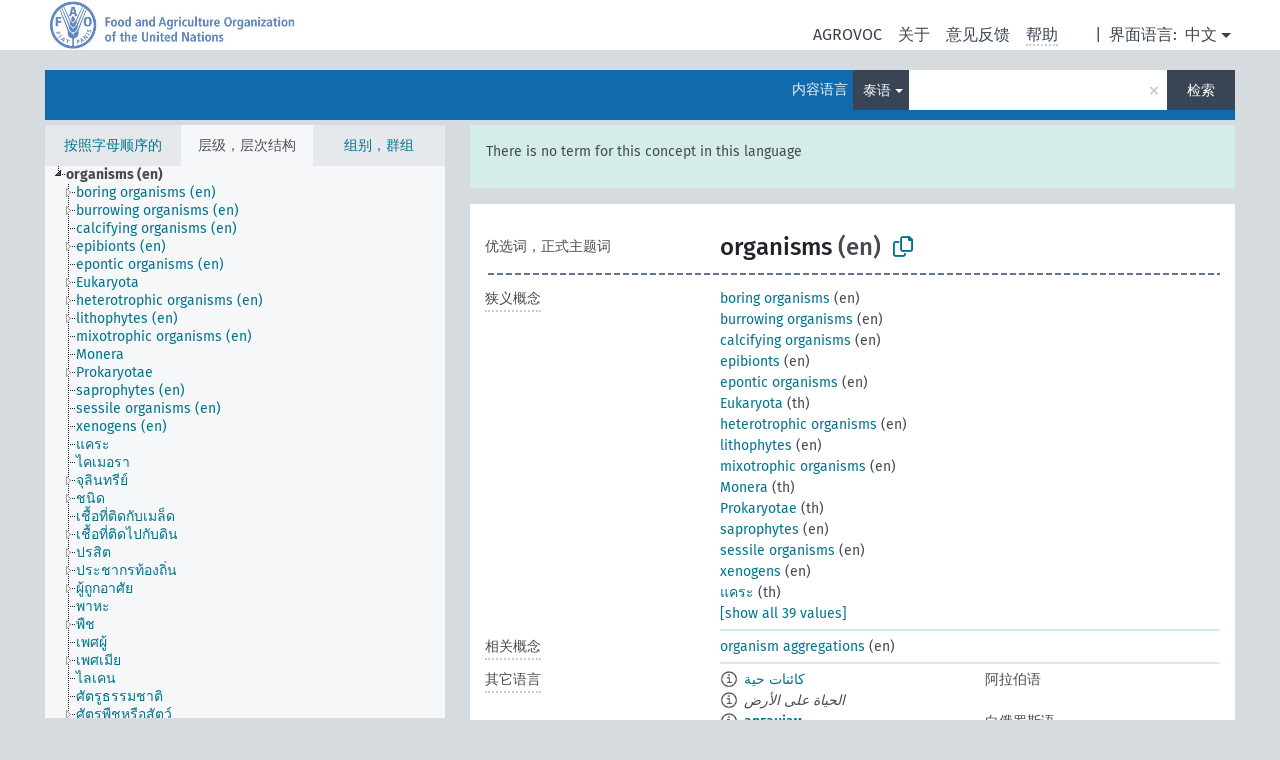

--- FILE ---
content_type: text/html; charset=UTF-8
request_url: https://agrovoc.fao.org/browse/agrovoc/zh/page/?clang=th&uri=c_49904
body_size: 21560
content:
<!DOCTYPE html>
<html dir="ltr" lang="zh" prefix="og: https://ogp.me/ns#">
<head>
<base href="https://agrovoc.fao.org/browse/">
<link rel="shortcut icon" href="favicon.ico">
<meta http-equiv="X-UA-Compatible" content="IE=Edge">
<meta http-equiv="Content-Type" content="text/html; charset=UTF-8">
<meta name="viewport" content="width=device-width, initial-scale=1.0">
<meta name="format-detection" content="telephone=no">
<meta name="generator" content="Skosmos 2.18">
<meta name="title" content="organisms - Agrovoc - AGROVOC">
<meta property="og:title" content="organisms - Agrovoc - AGROVOC">
<meta name="description" content="Concept organisms in vocabulary ">
<meta property="og:description" content="Concept organisms in vocabulary ">
<link rel="canonical" href="https://agrovoc.fao.org/browse/agrovoc/zh/page/c_49904?clang=th">
<meta property="og:url" content="https://agrovoc.fao.org/browse/agrovoc/zh/page/c_49904?clang=th">
<meta property="og:type" content="website">
<meta property="og:site_name" content="AGROVOC">
<link href="vendor/twbs/bootstrap/dist/css/bootstrap.min.css" media="screen, print" rel="stylesheet" type="text/css">
<link href="vendor/vakata/jstree/dist/themes/default/style.min.css" media="screen, print" rel="stylesheet" type="text/css">
<link href="vendor/davidstutz/bootstrap-multiselect/dist/css/bootstrap-multiselect.min.css" media="screen, print" rel="stylesheet" type="text/css">
<link href="resource/css/fira.css" media="screen, print" rel="stylesheet" type="text/css">
<link href="resource/fontawesome/css/fontawesome.css" media="screen, print" rel="stylesheet" type="text/css">
<link href="resource/fontawesome/css/regular.css" media="screen, print" rel="stylesheet" type="text/css">
<link href="resource/fontawesome/css/solid.css" media="screen, print" rel="stylesheet" type="text/css">
<link href="resource/css/styles.css" media="screen, print" rel="stylesheet" type="text/css">
<link href="resource/css/fao.css" media="screen, print" rel="stylesheet" type="text/css">

<title>organisms - Agrovoc - AGROVOC</title>
</head>
<body class="vocab-agrovoc">
  <noscript>
    <strong>We're sorry but Skosmos doesn't work properly without JavaScript enabled. Please enable it to continue.</strong>
  </noscript>
  <a id="skiptocontent" href="agrovoc/zh/page/?clang=th&amp;uri=c_49904#maincontent">Skip to main</a>
  <div class="topbar-container topbar-white">
    <div class="topbar topbar-white">
      <div id="topbar-service-helper">
<a  class="service-zh" href="zh/?clang=th"><h1 id="service-name">Skosmos</h1></a>
</div>
<div id="topbar-language-navigation">
<div id="language" class="dropdown"><span class="navigation-font">|</span>
  <span class="navigation-font">界面语言:</span>
  <button type="button" class="btn btn-default dropdown-toggle navigation-font" data-bs-toggle="dropdown">中文<span class="caret"></span></button>
  <ul class="dropdown-menu dropdown-menu-end">
      <li><a class="dropdown-item" id="language-ar" class="versal" href="agrovoc/ar/page/?clang=th&amp;uri=c_49904"> العربية</a></li>
        <li><a class="dropdown-item" id="language-en" class="versal" href="agrovoc/en/page/?clang=th&amp;uri=c_49904"> English</a></li>
        <li><a class="dropdown-item" id="language-es" class="versal" href="agrovoc/es/page/?clang=th&amp;uri=c_49904"> español</a></li>
        <li><a class="dropdown-item" id="language-fr" class="versal" href="agrovoc/fr/page/?clang=th&amp;uri=c_49904"> français</a></li>
        <li><a class="dropdown-item" id="language-ru" class="versal" href="agrovoc/ru/page/?clang=th&amp;uri=c_49904"> русский</a></li>
          </ul>
</div>
<div id="navigation">
         <a href="http://www.fao.org/agrovoc/" class="navigation-font"> AGROVOC </a>
     <a href="zh/about?clang=th" id="navi2" class="navigation-font">
  关于  </a>
  <a href="agrovoc/zh/feedback?clang=th" id="navi3" class="navigation-font">
  意见反馈  </a>
  <span class="skosmos-tooltip-wrapper skosmos-tooltip t-bottom" id="navi4" tabindex="0" data-title="用点下划线在文本上悬停鼠标，以查看属性说明 &#xa; &#xa; 对于截词检索，请使用符号*作为*动物或*专利。对于检索词的结尾，检索将会自动截词，即使截词符号没有自动输入，因此输入cat将会产生和输入cat*同样的结果。">
    <span class="navigation-font">帮助</span>
  </span>
</div>
</div>

<!-- top-bar ENDS HERE -->

    </div>
  </div>
    <div class="headerbar">
    <div class="header-row"><div class="headerbar-coloured"></div><div class="header-left">
  <h1><a href="agrovoc/zh/?clang=th"></a></h1>
</div>
<div class="header-float">
      <h2 class="sr-only">Search from vocabulary</h2>
    <div class="search-vocab-text"><p>内容语言</p></div>
    <form class="navbar-form" role="search" name="text-search" action="agrovoc/zh/search">
    <input style="display: none" name="clang" value="th" id="lang-input">
    <div class="input-group">
      <div class="input-group-btn">
        <label class="sr-only" for="lang-dropdown-toggle">Content and search language</label>
        <button type="button" class="btn btn-default dropdown-toggle" data-bs-toggle="dropdown" aria-expanded="false" id="lang-dropdown-toggle">泰语<span class="caret"></span></button>
        <ul class="dropdown-menu" aria-labelledby="lang-dropdown-toggle">
                            <li><a class="dropdown-item" href="agrovoc/zh/page/c_49904" class="lang-button" hreflang="zh">中文</a></li>
                    <li><a class="dropdown-item" href="agrovoc/zh/page/c_49904?clang=da" class="lang-button" hreflang="da">丹麦语</a></li>
                    <li><a class="dropdown-item" href="agrovoc/zh/page/c_49904?clang=uk" class="lang-button" hreflang="uk">乌克兰语</a></li>
                    <li><a class="dropdown-item" href="agrovoc/zh/page/c_49904?clang=nb" class="lang-button" hreflang="nb">书面挪威语</a></li>
                    <li><a class="dropdown-item" href="agrovoc/zh/page/c_49904?clang=ru" class="lang-button" hreflang="ru">俄语</a></li>
                    <li><a class="dropdown-item" href="agrovoc/zh/page/c_49904?clang=ca" class="lang-button" hreflang="ca">加泰罗尼亚语</a></li>
                    <li><a class="dropdown-item" href="agrovoc/zh/page/c_49904?clang=hu" class="lang-button" hreflang="hu">匈牙利语</a></li>
                    <li><a class="dropdown-item" href="agrovoc/zh/page/c_49904?clang=hi" class="lang-button" hreflang="hi">印地语</a></li>
                    <li><a class="dropdown-item" href="agrovoc/zh/page/c_49904?clang=tr" class="lang-button" hreflang="tr">土耳其语</a></li>
                    <li><a class="dropdown-item" href="agrovoc/zh/page/c_49904?clang=sr" class="lang-button" hreflang="sr">塞尔维亚语</a></li>
                    <li><a class="dropdown-item" href="agrovoc/zh/page/c_49904?clang=el" class="lang-button" hreflang="el">希腊语</a></li>
                    <li><a class="dropdown-item" href="agrovoc/zh/page/c_49904?clang=de" class="lang-button" hreflang="de">德语</a></li>
                    <li><a class="dropdown-item" href="agrovoc/zh/page/c_49904?clang=it" class="lang-button" hreflang="it">意大利语</a></li>
                    <li><a class="dropdown-item" href="agrovoc/zh/page/c_49904?clang=la" class="lang-button" hreflang="la">拉丁语</a></li>
                    <li><a class="dropdown-item" href="agrovoc/zh/page/c_49904?clang=nn" class="lang-button" hreflang="nn">挪威尼诺斯克语</a></li>
                    <li><a class="dropdown-item" href="agrovoc/zh/page/c_49904?clang=cs" class="lang-button" hreflang="cs">捷克语</a></li>
                    <li><a class="dropdown-item" href="agrovoc/zh/page/c_49904?clang=sk" class="lang-button" hreflang="sk">斯洛伐克语</a></li>
                    <li><a class="dropdown-item" href="agrovoc/zh/page/c_49904?clang=sw" class="lang-button" hreflang="sw">斯瓦希里语</a></li>
                    <li><a class="dropdown-item" href="agrovoc/zh/page/c_49904?clang=ja" class="lang-button" hreflang="ja">日语</a></li>
                    <li><a class="dropdown-item" href="agrovoc/zh/page/c_49904?clang=ka" class="lang-button" hreflang="ka">格鲁吉亚语</a></li>
                    <li><a class="dropdown-item" href="agrovoc/zh/page/c_49904?clang=fr" class="lang-button" hreflang="fr">法语</a></li>
                    <li><a class="dropdown-item" href="agrovoc/zh/page/c_49904?clang=pl" class="lang-button" hreflang="pl">波兰语</a></li>
                    <li><a class="dropdown-item" href="agrovoc/zh/page/c_49904?clang=fa" class="lang-button" hreflang="fa">波斯语</a></li>
                    <li><a class="dropdown-item" href="agrovoc/zh/page/c_49904?clang=te" class="lang-button" hreflang="te">泰卢固语</a></li>
                    <li><a class="dropdown-item" href="agrovoc/zh/page/c_49904?clang=th" class="lang-button" hreflang="th">泰语</a></li>
                    <li><a class="dropdown-item" href="agrovoc/zh/page/c_49904?clang=et" class="lang-button" hreflang="et">爱沙尼亚语</a></li>
                    <li><a class="dropdown-item" href="agrovoc/zh/page/c_49904?clang=sv" class="lang-button" hreflang="sv">瑞典语</a></li>
                    <li><a class="dropdown-item" href="agrovoc/zh/page/c_49904?clang=be" class="lang-button" hreflang="be">白俄罗斯语</a></li>
                    <li><a class="dropdown-item" href="agrovoc/zh/page/c_49904?clang=my" class="lang-button" hreflang="my">缅甸语</a></li>
                    <li><a class="dropdown-item" href="agrovoc/zh/page/c_49904?clang=ro" class="lang-button" hreflang="ro">罗马尼亚语</a></li>
                    <li><a class="dropdown-item" href="agrovoc/zh/page/c_49904?clang=lo" class="lang-button" hreflang="lo">老挝语</a></li>
                    <li><a class="dropdown-item" href="agrovoc/zh/page/c_49904?clang=fi" class="lang-button" hreflang="fi">芬兰语</a></li>
                    <li><a class="dropdown-item" href="agrovoc/zh/page/c_49904?clang=en" class="lang-button" hreflang="en">英语</a></li>
                    <li><a class="dropdown-item" href="agrovoc/zh/page/c_49904?clang=nl" class="lang-button" hreflang="nl">荷兰语</a></li>
                    <li><a class="dropdown-item" href="agrovoc/zh/page/c_49904?clang=pt" class="lang-button" hreflang="pt">葡萄牙语</a></li>
                    <li><a class="dropdown-item" href="agrovoc/zh/page/c_49904?clang=pt-BR" class="lang-button" hreflang="pt-BR">葡萄牙语 (巴西)</a></li>
                    <li><a class="dropdown-item" href="agrovoc/zh/page/c_49904?clang=es" class="lang-button" hreflang="es">西班牙语</a></li>
                    <li><a class="dropdown-item" href="agrovoc/zh/page/c_49904?clang=vi" class="lang-button" hreflang="vi">越南语</a></li>
                    <li><a class="dropdown-item" href="agrovoc/zh/page/c_49904?clang=ar" class="lang-button" hreflang="ar">阿拉伯语</a></li>
                    <li><a class="dropdown-item" href="agrovoc/zh/page/c_49904?clang=ko" class="lang-button" hreflang="ko">韩语</a></li>
                    <li><a class="dropdown-item" href="agrovoc/zh/page/c_49904?clang=ms" class="lang-button" hreflang="ms">马来语</a></li>
                    <li><a class="dropdown-item" href="agrovoc/zh/page/c_49904?clang=km" class="lang-button" hreflang="km">高棉语</a></li>
                            <li>
            <a class="dropdown-item" href="agrovoc/zh/page/c_49904?clang=th&amp;anylang=on"
              class="lang-button" id="lang-button-all">任何语言</a>
            <input name="anylang" type="checkbox">
          </li>
        </ul>
      </div><!-- /btn-group -->
      <label class="sr-only" for="search-field">Enter search term</label>
      <input id="search-field" type="text" class="form-control" name="q" value="">
      <div class="input-group-btn">
        <label class="sr-only" for="search-all-button">Submit search</label>
        <button id="search-all-button" type="submit" class="btn btn-primary">检索</button>
      </div>
    </div>
      </form>
</div>
</div>  </div>
    <div class="main-container">
        <div id="sidebar">
          <div class="sidebar-buttons">
                <h2 class="sr-only">Sidebar listing: list and traverse vocabulary contents by a criterion</h2>
        <ul class="nav nav-tabs">
                                      <h3 class="sr-only">List vocabulary concepts alphabetically</h3>
                    <li id="alpha" class="nav-item"><a class="nav-link" href="agrovoc/zh/index?clang=th">按照字母顺序的</a></li>
                                                  <h3 class="sr-only">List vocabulary concepts hierarchically</h3>
                    <li id="hierarchy" class="nav-item">
            <a class="nav-link active" href="#" id="hier-trigger"
                        >层级，层次结构            </a>
          </li>
                              <h3 class="sr-only">List vocabulary concepts and groupings hierarchically</h3>
          <li id="groups" class="nav-item"><a class="nav-link" href="agrovoc/zh/groups?clang=th">组别，群组</a></li>
                                      </ul>
      </div>
      
            <h4 class="sr-only">Listing vocabulary concepts alphabetically</h4>
            <div class="sidebar-grey  concept-hierarchy">
        <div id="alphabetical-menu">
                  </div>
              </div>
        </div>
    
            <main id="maincontent" tabindex="-1">
            <div class="content">
        <div id="content-top"></div>
                     <h2 class="sr-only">Concept information</h2>
            <div class="alert alert-lang">
      <p class="language-alert">There is no term for this concept in this language</p>
    </div>
        <div class="concept-info">
      <div class="concept-main">
              <div class="row">
                                </div>
            <div class="row property prop-preflabel"><div class="property-label property-label-pref"><h3 class="versal">
                                      优选词，正式主题词
                      </h3></div><div class="property-value-column"><span class="prefLabel conceptlabel" id="pref-label">organisms</span><span class="prefLabelLang"> (en)</span>
                        &nbsp;
        <button type="button" data-bs-toggle="tooltip" data-bs-placement="button" title="Copy to clipboard" class="btn btn-default btn-xs copy-clipboard" for="#pref-label"><span class="fa-regular fa-copy"></span></button></div><div class="col-md-12"><div class="preflabel-spacer"></div></div></div>
                       <div class="row property prop-skos_narrower">
          <div class="property-label">
            <h3 class="versal               property-click skosmos-tooltip-wrapper skosmos-tooltip t-top" data-title="狭义概念
              ">
                              狭义概念
                          </h3>
          </div>
          <div class="property-value-column"><div class="property-value-wrapper">
                <ul>
                     <li>
                                                                               <a href="agrovoc/zh/page/c_295b7529?clang=th"> boring organisms</a>
                                                <span class="versal"> (en)</span>                                                      </li>
                     <li>
                                                                               <a href="agrovoc/zh/page/c_e649ca1c?clang=th"> burrowing organisms</a>
                                                <span class="versal"> (en)</span>                                                      </li>
                     <li>
                                                                               <a href="agrovoc/zh/page/c_c8edf0b4?clang=th"> calcifying organisms</a>
                                                <span class="versal"> (en)</span>                                                      </li>
                     <li>
                                                                               <a href="agrovoc/zh/page/c_89493059?clang=th"> epibionts</a>
                                                <span class="versal"> (en)</span>                                                      </li>
                     <li>
                                                                               <a href="agrovoc/zh/page/c_6ebf216f?clang=th"> epontic organisms</a>
                                                <span class="versal"> (en)</span>                                                      </li>
                     <li>
                                                                               <a href="agrovoc/zh/page/c_330944?clang=th"> Eukaryota</a>
                                                <span class="versal"> (th)</span>                                                      </li>
                     <li>
                                                                               <a href="agrovoc/zh/page/c_5fff5daf?clang=th"> heterotrophic organisms</a>
                                                <span class="versal"> (en)</span>                                                      </li>
                     <li>
                                                                               <a href="agrovoc/zh/page/c_80db5b69?clang=th"> lithophytes</a>
                                                <span class="versal"> (en)</span>                                                      </li>
                     <li>
                                                                               <a href="agrovoc/zh/page/c_a0396e7a?clang=th"> mixotrophic organisms</a>
                                                <span class="versal"> (en)</span>                                                      </li>
                     <li>
                                                                               <a href="agrovoc/zh/page/c_4906?clang=th"> Monera</a>
                                                <span class="versal"> (th)</span>                                                      </li>
                     <li>
                                                                               <a href="agrovoc/zh/page/c_330939?clang=th"> Prokaryotae</a>
                                                <span class="versal"> (th)</span>                                                      </li>
                     <li>
                                                                               <a href="agrovoc/zh/page/c_14083?clang=th"> saprophytes</a>
                                                <span class="versal"> (en)</span>                                                      </li>
                     <li>
                                                                               <a href="agrovoc/zh/page/c_eb8953d2?clang=th"> sessile organisms</a>
                                                <span class="versal"> (en)</span>                                                      </li>
                     <li>
                                                                               <a href="agrovoc/zh/page/c_64944659?clang=th"> xenogens</a>
                                                <span class="versal"> (en)</span>                                                      </li>
                     <li>
                                                                               <a href="agrovoc/zh/page/c_2421?clang=th"> แคระ</a>
                                                <span class="versal"> (th)</span>                                                      </li>
                     <li>
                                                                               <a href="agrovoc/zh/page/c_24830?clang=th"> ไคเมอรา</a>
                                                <span class="versal"> (th)</span>                                                      </li>
                     <li>
                                                                               <a href="agrovoc/zh/page/c_4807?clang=th"> จุลินทรีย์</a>
                                                <span class="versal"> (th)</span>                                                      </li>
                     <li>
                                                                               <a href="agrovoc/zh/page/c_7280?clang=th"> ชนิด</a>
                                                <span class="versal"> (th)</span>                                                      </li>
                     <li>
                                                                               <a href="agrovoc/zh/page/c_24898?clang=th"> เชื้อที่ติดกับเมล็ด</a>
                                                <span class="versal"> (th)</span>                                                      </li>
                     <li>
                                                                               <a href="agrovoc/zh/page/c_24902?clang=th"> เชื้อที่ติดไปกับดิน</a>
                                                <span class="versal"> (th)</span>                                                      </li>
                     <li>
                                                                               <a href="agrovoc/zh/page/c_5574?clang=th"> ปรสิต</a>
                                                <span class="versal"> (th)</span>                                                      </li>
                     <li>
                                                                               <a href="agrovoc/zh/page/c_f0858fcc?clang=th"> ประชากรท้องถิ่น</a>
                                                <span class="versal"> (th)</span>                                                      </li>
                     <li>
                                                                               <a href="agrovoc/zh/page/c_3673?clang=th"> ผู้ถูกอาศัย</a>
                                                <span class="versal"> (th)</span>                                                      </li>
                     <li>
                                                                               <a href="agrovoc/zh/page/c_8164?clang=th"> พาหะ</a>
                                                <span class="versal"> (th)</span>                                                      </li>
                     <li>
                                                                               <a href="agrovoc/zh/page/c_5993?clang=th"> พืช</a>
                                                <span class="versal"> (th)</span>                                                      </li>
                     <li>
                                                                               <a href="agrovoc/zh/page/c_15995?clang=th"> เพศผู้</a>
                                                <span class="versal"> (th)</span>                                                      </li>
                     <li>
                                                                               <a href="agrovoc/zh/page/c_15969?clang=th"> เพศเมีย</a>
                                                <span class="versal"> (th)</span>                                                      </li>
                     <li>
                                                                               <a href="agrovoc/zh/page/c_4314?clang=th"> ไลเคน</a>
                                                <span class="versal"> (th)</span>                                                      </li>
                     <li>
                                                                               <a href="agrovoc/zh/page/c_5085?clang=th"> ศัตรูธรรมชาติ</a>
                                                <span class="versal"> (th)</span>                                                      </li>
                     <li>
                                                                               <a href="agrovoc/zh/page/c_5741?clang=th"> ศัตรูพืชหรือสัตว์</a>
                                                <span class="versal"> (th)</span>                                                      </li>
                     <li>
                                                                               <a href="agrovoc/zh/page/c_444?clang=th"> สัตว์</a>
                                                <span class="versal"> (th)</span>                                                      </li>
                     <li>
                                                                               <a href="agrovoc/zh/page/c_34268?clang=th"> สิ่งมีชีวิตเฉพาะถิ่น</a>
                                                <span class="versal"> (th)</span>                                                      </li>
                     <li>
                                                                               <a href="agrovoc/zh/page/c_34285?clang=th"> สิ่งมีชีวิตดัดแปลงพันธุกรรม</a>
                                                <span class="versal"> (th)</span>                                                      </li>
                     <li>
                                                                               <a href="agrovoc/zh/page/c_11795?clang=th"> สิ่งมีชีวิตที่กินแมลง</a>
                                                <span class="versal"> (th)</span>                                                      </li>
                     <li>
                                                                               <a href="agrovoc/zh/page/c_24040?clang=th"> สิ่งมีชีวิตที่ใช้เป็นตัวบ่งชี้</a>
                                                <span class="versal"> (th)</span>                                                      </li>
                     <li>
                                                                               <a href="agrovoc/zh/page/c_36799?clang=th"> สิ่งมีชีวิตที่เป็นประโยชน์</a>
                                                <span class="versal"> (th)</span>                                                      </li>
                     <li>
                                                                               <a href="agrovoc/zh/page/c_33552?clang=th"> สิ่งมีชีวิตในดิน</a>
                                                <span class="versal"> (th)</span>                                                      </li>
                     <li>
                                                                               <a href="agrovoc/zh/page/c_557?clang=th"> สิ่งมีชีวิตในน้ำ</a>
                                                <span class="versal"> (th)</span>                                                      </li>
                     <li>
                                                                               <a href="agrovoc/zh/page/c_7562?clang=th"> สิ่งมีชีวิตแบบพึ่งพา</a>
                                                <span class="versal"> (th)</span>                                                      </li>
                </ul>
                </div></div></div>
                               <div class="row property prop-skos_related">
          <div class="property-label">
            <h3 class="versal               property-click skosmos-tooltip-wrapper skosmos-tooltip t-top" data-title="与本概念相关的概念
              ">
                              相关概念
                          </h3>
          </div>
          <div class="property-value-column"><div class="property-value-wrapper">
                <ul>
                     <li>
                                                                               <a href="agrovoc/zh/page/c_7187852e?clang=th"> organism aggregations</a>
                                                <span class="versal"> (en)</span>                                                      </li>
                </ul>
                </div></div></div>
                                <div class="row property prop-other-languages">
        <div class="property-label"><h3 class="versal property-click skosmos-tooltip-wrapper skosmos-tooltip t-top" data-title="其它语言中概念术语" >其它语言</h3></div>
        <div class="property-value-column">
          <div class="property-value-wrapper">
            <ul>
                                          <li class="row other-languages first-of-language">
                <div class="col-6 versal versal-pref">
                                    <span class="reified-property-value xl-label tooltip-html">
                    <img alt="Information" src="resource/pics/about.png">
                    <div class="reified-tooltip tooltip-html-content">
                                                              <p><span class="tooltip-prop">void:inDataset</span>:
                        <span class="versal">http://aims.fao.org/aos/agrovoc/void.ttl#Agrovoc</span>
                      </p>
                                                                                  <p><span class="tooltip-prop">创建的</span>:
                        <span class="versal">2021-09-21T11:56:42Z</span>
                      </p>
                                                                                  <p><span class="tooltip-prop">skos:notation</span>:
                        <span class="versal">49904</span>
                      </p>
                                                            </div>
                  </span>
                                                      <a href='agrovoc/zh/page/c_49904?clang=ar' hreflang='ar'>كائنات حية</a>
                                  </div>
                <div class="col-6 versal"><p>阿拉伯语</p></div>
              </li>
                            <li class="row other-languages">
                <div class="col-6 versal replaced">
                                    <span class="reified-property-value xl-label tooltip-html">
                    <img alt="Information" src="resource/pics/about.png">
                    <div class="reified-tooltip tooltip-html-content">
                                                              <p><span class="tooltip-prop">void:inDataset</span>:
                        <span class="versal">http://aims.fao.org/aos/agrovoc/void.ttl#Agrovoc</span>
                      </p>
                                                                                  <p><span class="tooltip-prop">创建的</span>:
                        <span class="versal">2021-09-21T11:56:42Z</span>
                      </p>
                                                                                  <p><span class="tooltip-prop">skos:notation</span>:
                        <span class="versal">8f9d7f4a</span>
                      </p>
                                                            </div>
                  </span>
                                    الحياة على الأرض
                                  </div>
                <div class="col-6 versal"></div>
              </li>
                                                        <li class="row other-languages first-of-language">
                <div class="col-6 versal versal-pref">
                                    <span class="reified-property-value xl-label tooltip-html">
                    <img alt="Information" src="resource/pics/about.png">
                    <div class="reified-tooltip tooltip-html-content">
                                                              <p><span class="tooltip-prop">void:inDataset</span>:
                        <span class="versal">http://aims.fao.org/aos/agrovoc/void.ttl#Agrovoc</span>
                      </p>
                                                                                  <p><span class="tooltip-prop">创建的</span>:
                        <span class="versal">2024-06-25T07:30:59</span>
                      </p>
                                                                                  <p><span class="tooltip-prop">skos:notation</span>:
                        <span class="versal">49904</span>
                      </p>
                                                            </div>
                  </span>
                                                      <a href='agrovoc/zh/page/c_49904?clang=be' hreflang='be'>арганізм</a>
                                  </div>
                <div class="col-6 versal"><p>白俄罗斯语</p></div>
              </li>
                                                        <li class="row other-languages first-of-language">
                <div class="col-6 versal versal-pref">
                                    <span class="reified-property-value xl-label tooltip-html">
                    <img alt="Information" src="resource/pics/about.png">
                    <div class="reified-tooltip tooltip-html-content">
                                                              <p><span class="tooltip-prop">void:inDataset</span>:
                        <span class="versal">http://aims.fao.org/aos/agrovoc/void.ttl#Agrovoc</span>
                      </p>
                                                                                  <p><span class="tooltip-prop">创建的</span>:
                        <span class="versal">2025-04-18T07:03:10</span>
                      </p>
                                                                                  <p><span class="tooltip-prop">skos:notation</span>:
                        <span class="versal">49904</span>
                      </p>
                                                            </div>
                  </span>
                                                      <a href='agrovoc/zh/page/c_49904?clang=pl' hreflang='pl'>Organizmy</a>
                                  </div>
                <div class="col-6 versal"><p>波兰语</p></div>
              </li>
                                                        <li class="row other-languages first-of-language">
                <div class="col-6 versal versal-pref">
                                    <span class="reified-property-value xl-label tooltip-html">
                    <img alt="Information" src="resource/pics/about.png">
                    <div class="reified-tooltip tooltip-html-content">
                                                              <p><span class="tooltip-prop">void:inDataset</span>:
                        <span class="versal">http://aims.fao.org/aos/agrovoc/void.ttl#Agrovoc</span>
                      </p>
                                                                                  <p><span class="tooltip-prop">创建的</span>:
                        <span class="versal">2024-09-13T17:00:46</span>
                      </p>
                                                                                  <p><span class="tooltip-prop">skos:notation</span>:
                        <span class="versal">49904</span>
                      </p>
                                                            </div>
                  </span>
                                                      <a href='agrovoc/zh/page/c_49904?clang=da' hreflang='da'>organismer</a>
                                  </div>
                <div class="col-6 versal"><p>丹麦语</p></div>
              </li>
                                                        <li class="row other-languages first-of-language">
                <div class="col-6 versal versal-pref">
                                    <span class="reified-property-value xl-label tooltip-html">
                    <img alt="Information" src="resource/pics/about.png">
                    <div class="reified-tooltip tooltip-html-content">
                                                              <p><span class="tooltip-prop">void:inDataset</span>:
                        <span class="versal">http://aims.fao.org/aos/agrovoc/void.ttl#Agrovoc</span>
                      </p>
                                                                                  <p><span class="tooltip-prop">创建的</span>:
                        <span class="versal">2012-03-14T18:33:55Z</span>
                      </p>
                                                                                  <p><span class="tooltip-prop">最后修改</span>:
                        <span class="versal">2012-12-12T18:12:02Z</span>
                      </p>
                                                                                  <p><span class="tooltip-prop">skos:notation</span>:
                        <span class="versal">49904</span>
                      </p>
                                                            </div>
                  </span>
                                                      <a href='agrovoc/zh/page/c_49904?clang=de' hreflang='de'>Organismus</a>
                                  </div>
                <div class="col-6 versal"><p>德语</p></div>
              </li>
                            <li class="row other-languages">
                <div class="col-6 versal replaced">
                                    <span class="reified-property-value xl-label tooltip-html">
                    <img alt="Information" src="resource/pics/about.png">
                    <div class="reified-tooltip tooltip-html-content">
                                                              <p><span class="tooltip-prop">void:inDataset</span>:
                        <span class="versal">http://aims.fao.org/aos/agrovoc/void.ttl#Agrovoc</span>
                      </p>
                                                                                  <p><span class="tooltip-prop">创建的</span>:
                        <span class="versal">2012-03-14T18:34:28Z</span>
                      </p>
                                                                                  <p><span class="tooltip-prop">最后修改</span>:
                        <span class="versal">2012-12-12T18:12:02Z</span>
                      </p>
                                                                                  <p><span class="tooltip-prop">skos:notation</span>:
                        <span class="versal">1331721268137</span>
                      </p>
                                                            </div>
                  </span>
                                    Lebewesen
                                  </div>
                <div class="col-6 versal"></div>
              </li>
                                                        <li class="row other-languages first-of-language">
                <div class="col-6 versal versal-pref">
                                    <span class="reified-property-value xl-label tooltip-html">
                    <img alt="Information" src="resource/pics/about.png">
                    <div class="reified-tooltip tooltip-html-content">
                                                              <p><span class="tooltip-prop">void:inDataset</span>:
                        <span class="versal">http://aims.fao.org/aos/agrovoc/void.ttl#Agrovoc</span>
                      </p>
                                                                                  <p><span class="tooltip-prop">创建的</span>:
                        <span class="versal">2009-01-16T00:00:00Z</span>
                      </p>
                                                                                  <p><span class="tooltip-prop">skos:notation</span>:
                        <span class="versal">49904</span>
                      </p>
                                                            </div>
                  </span>
                                                      <a href='agrovoc/zh/page/c_49904?clang=ru' hreflang='ru'>организмы</a>
                                  </div>
                <div class="col-6 versal"><p>俄语</p></div>
              </li>
                                                        <li class="row other-languages first-of-language">
                <div class="col-6 versal versal-pref">
                                    <span class="reified-property-value xl-label tooltip-html">
                    <img alt="Information" src="resource/pics/about.png">
                    <div class="reified-tooltip tooltip-html-content">
                                                              <p><span class="tooltip-prop">void:inDataset</span>:
                        <span class="versal">http://aims.fao.org/aos/agrovoc/void.ttl#Agrovoc</span>
                      </p>
                                                                                  <p><span class="tooltip-prop">创建的</span>:
                        <span class="versal">2007-01-22T00:00:00Z</span>
                      </p>
                                                                                  <p><span class="tooltip-prop">最后修改</span>:
                        <span class="versal">2020-12-14T13:28:34</span>
                      </p>
                                                                                  <p><span class="tooltip-prop">skos:notation</span>:
                        <span class="versal">49904</span>
                      </p>
                                                            </div>
                  </span>
                                                      <a href='agrovoc/zh/page/c_49904?clang=fr' hreflang='fr'>organisme</a>
                                  </div>
                <div class="col-6 versal"><p>法语</p></div>
              </li>
                                                        <li class="row other-languages first-of-language">
                <div class="col-6 versal versal-pref">
                                    <span class="reified-property-value xl-label tooltip-html">
                    <img alt="Information" src="resource/pics/about.png">
                    <div class="reified-tooltip tooltip-html-content">
                                                              <p><span class="tooltip-prop">void:inDataset</span>:
                        <span class="versal">http://aims.fao.org/aos/agrovoc/void.ttl#Agrovoc</span>
                      </p>
                                                                                  <p><span class="tooltip-prop">创建的</span>:
                        <span class="versal">2019-05-29T22:08:23.954+02:00</span>
                      </p>
                                                                                  <p><span class="tooltip-prop">skos:notation</span>:
                        <span class="versal">49904</span>
                      </p>
                                                            </div>
                  </span>
                                                      <a href='agrovoc/zh/page/c_49904?clang=fi' hreflang='fi'>eliöt</a>
                                  </div>
                <div class="col-6 versal"><p>芬兰语</p></div>
              </li>
                                                        <li class="row other-languages first-of-language">
                <div class="col-6 versal versal-pref">
                                    <span class="reified-property-value xl-label tooltip-html">
                    <img alt="Information" src="resource/pics/about.png">
                    <div class="reified-tooltip tooltip-html-content">
                                                              <p><span class="tooltip-prop">void:inDataset</span>:
                        <span class="versal">http://aims.fao.org/aos/agrovoc/void.ttl#Agrovoc</span>
                      </p>
                                                                                  <p><span class="tooltip-prop">创建的</span>:
                        <span class="versal">2017-08-09T19:33:07Z</span>
                      </p>
                                                                                  <p><span class="tooltip-prop">最后修改</span>:
                        <span class="versal">2017-08-11T16:09:27Z</span>
                      </p>
                                                                                  <p><span class="tooltip-prop">skos:notation</span>:
                        <span class="versal">49904</span>
                      </p>
                                                            </div>
                  </span>
                                                      <a href='agrovoc/zh/page/c_49904?clang=ka' hreflang='ka'>ორგანიზმი</a>
                                  </div>
                <div class="col-6 versal"><p>格鲁吉亚语</p></div>
              </li>
                            <li class="row other-languages">
                <div class="col-6 versal replaced">
                                    <span class="reified-property-value xl-label tooltip-html">
                    <img alt="Information" src="resource/pics/about.png">
                    <div class="reified-tooltip tooltip-html-content">
                                                              <p><span class="tooltip-prop">void:inDataset</span>:
                        <span class="versal">http://aims.fao.org/aos/agrovoc/void.ttl#Agrovoc</span>
                      </p>
                                                                                  <p><span class="tooltip-prop">创建的</span>:
                        <span class="versal">2017-08-09T19:33:27Z</span>
                      </p>
                                                                                  <p><span class="tooltip-prop">最后修改</span>:
                        <span class="versal">2017-08-11T16:09:27Z</span>
                      </p>
                                                                                  <p><span class="tooltip-prop">skos:notation</span>:
                        <span class="versal">8219cdc9</span>
                      </p>
                                                            </div>
                  </span>
                                    ცოცხალი არსება
                                  </div>
                <div class="col-6 versal"></div>
              </li>
                                                        <li class="row other-languages first-of-language">
                <div class="col-6 versal versal-pref">
                                    <span class="reified-property-value xl-label tooltip-html">
                    <img alt="Information" src="resource/pics/about.png">
                    <div class="reified-tooltip tooltip-html-content">
                                                              <p><span class="tooltip-prop">void:inDataset</span>:
                        <span class="versal">http://aims.fao.org/aos/agrovoc/void.ttl#Agrovoc</span>
                      </p>
                                                                                  <p><span class="tooltip-prop">创建的</span>:
                        <span class="versal">2025-04-18T07:03:38</span>
                      </p>
                                                                                  <p><span class="tooltip-prop">skos:notation</span>:
                        <span class="versal">49904</span>
                      </p>
                                                            </div>
                  </span>
                                                      <a href='agrovoc/zh/page/c_49904?clang=nl' hreflang='nl'>organismen</a>
                                  </div>
                <div class="col-6 versal"><p>荷兰语</p></div>
              </li>
                                                        <li class="row other-languages first-of-language">
                <div class="col-6 versal versal-pref">
                                    <span class="reified-property-value xl-label tooltip-html">
                    <img alt="Information" src="resource/pics/about.png">
                    <div class="reified-tooltip tooltip-html-content">
                                                              <p><span class="tooltip-prop">void:inDataset</span>:
                        <span class="versal">http://aims.fao.org/aos/agrovoc/void.ttl#Agrovoc</span>
                      </p>
                                                                                  <p><span class="tooltip-prop">创建的</span>:
                        <span class="versal">2025-04-16T13:00:52</span>
                      </p>
                                                                                  <p><span class="tooltip-prop">skos:notation</span>:
                        <span class="versal">49904</span>
                      </p>
                                                            </div>
                  </span>
                                                      <a href='agrovoc/zh/page/c_49904?clang=ca' hreflang='ca'>Organismes</a>
                                  </div>
                <div class="col-6 versal"><p>加泰罗尼亚语</p></div>
              </li>
                                                        <li class="row other-languages first-of-language">
                <div class="col-6 versal versal-pref">
                                    <span class="reified-property-value xl-label tooltip-html">
                    <img alt="Information" src="resource/pics/about.png">
                    <div class="reified-tooltip tooltip-html-content">
                                                              <p><span class="tooltip-prop">void:inDataset</span>:
                        <span class="versal">http://aims.fao.org/aos/agrovoc/void.ttl#Agrovoc</span>
                      </p>
                                                                                  <p><span class="tooltip-prop">创建的</span>:
                        <span class="versal">2007-08-07T00:00:00Z</span>
                      </p>
                                                                                  <p><span class="tooltip-prop">最后修改</span>:
                        <span class="versal">2017-06-28T17:40:24Z</span>
                      </p>
                                                                                  <p><span class="tooltip-prop">skos:notation</span>:
                        <span class="versal">49904</span>
                      </p>
                                                            </div>
                  </span>
                                                      <a href='agrovoc/zh/page/c_49904?clang=cs' hreflang='cs'>organismy</a>
                                  </div>
                <div class="col-6 versal"><p>捷克语</p></div>
              </li>
                            <li class="row other-languages">
                <div class="col-6 versal replaced">
                                    <span class="reified-property-value xl-label tooltip-html">
                    <img alt="Information" src="resource/pics/about.png">
                    <div class="reified-tooltip tooltip-html-content">
                                                              <p><span class="tooltip-prop">void:inDataset</span>:
                        <span class="versal">http://aims.fao.org/aos/agrovoc/void.ttl#Agrovoc</span>
                      </p>
                                                                                  <p><span class="tooltip-prop">创建的</span>:
                        <span class="versal">2012-01-11T20:22:41Z</span>
                      </p>
                                                                                  <p><span class="tooltip-prop">最后修改</span>:
                        <span class="versal">2013-08-28T21:04:23Z</span>
                      </p>
                                                                                  <p><span class="tooltip-prop">skos:notation</span>:
                        <span class="versal">1326284561879</span>
                      </p>
                                                            </div>
                  </span>
                                    Gaeabionta
                                  </div>
                <div class="col-6 versal"></div>
              </li>
                            <li class="row other-languages">
                <div class="col-6 versal replaced">
                                    <span class="reified-property-value xl-label tooltip-html">
                    <img alt="Information" src="resource/pics/about.png">
                    <div class="reified-tooltip tooltip-html-content">
                                                              <p><span class="tooltip-prop">void:inDataset</span>:
                        <span class="versal">http://aims.fao.org/aos/agrovoc/void.ttl#Agrovoc</span>
                      </p>
                                                                                  <p><span class="tooltip-prop">创建的</span>:
                        <span class="versal">2012-01-11T20:22:52Z</span>
                      </p>
                                                                                  <p><span class="tooltip-prop">最后修改</span>:
                        <span class="versal">2013-08-28T21:04:23Z</span>
                      </p>
                                                                                  <p><span class="tooltip-prop">skos:notation</span>:
                        <span class="versal">1326284572861</span>
                      </p>
                                                            </div>
                  </span>
                                    život na zemi
                                  </div>
                <div class="col-6 versal"></div>
              </li>
                                                        <li class="row other-languages first-of-language">
                <div class="col-6 versal versal-pref">
                                    <span class="reified-property-value xl-label tooltip-html">
                    <img alt="Information" src="resource/pics/about.png">
                    <div class="reified-tooltip tooltip-html-content">
                                                              <p><span class="tooltip-prop">void:inDataset</span>:
                        <span class="versal">http://aims.fao.org/aos/agrovoc/void.ttl#Agrovoc</span>
                      </p>
                                                                                  <p><span class="tooltip-prop">创建的</span>:
                        <span class="versal">2016-09-22T10:44:21Z</span>
                      </p>
                                                                                  <p><span class="tooltip-prop">最后修改</span>:
                        <span class="versal">2017-03-15T12:48:59Z</span>
                      </p>
                                                                                  <p><span class="tooltip-prop">skos:notation</span>:
                        <span class="versal">49904</span>
                      </p>
                                                            </div>
                  </span>
                                                      <a href='agrovoc/zh/page/c_49904?clang=ro' hreflang='ro'>organisme</a>
                                  </div>
                <div class="col-6 versal"><p>罗马尼亚语</p></div>
              </li>
                                                        <li class="row other-languages first-of-language">
                <div class="col-6 versal versal-pref">
                                    <span class="reified-property-value xl-label tooltip-html">
                    <img alt="Information" src="resource/pics/about.png">
                    <div class="reified-tooltip tooltip-html-content">
                                                              <p><span class="tooltip-prop">void:inDataset</span>:
                        <span class="versal">http://aims.fao.org/aos/agrovoc/void.ttl#Agrovoc</span>
                      </p>
                                                                                  <p><span class="tooltip-prop">创建的</span>:
                        <span class="versal">2011-04-18T16:56:38Z</span>
                      </p>
                                                                                  <p><span class="tooltip-prop">最后修改</span>:
                        <span class="versal">2013-08-22T15:24:15Z</span>
                      </p>
                                                                                  <p><span class="tooltip-prop">skos:notation</span>:
                        <span class="versal">1303116998686</span>
                      </p>
                                                            </div>
                  </span>
                                                      <a href='agrovoc/zh/page/c_49904?clang=ms' hreflang='ms'>organisma</a>
                                  </div>
                <div class="col-6 versal"><p>马来语</p></div>
              </li>
                                                        <li class="row other-languages first-of-language">
                <div class="col-6 versal versal-pref">
                                    <span class="reified-property-value xl-label tooltip-html">
                    <img alt="Information" src="resource/pics/about.png">
                    <div class="reified-tooltip tooltip-html-content">
                                                              <p><span class="tooltip-prop">void:inDataset</span>:
                        <span class="versal">http://aims.fao.org/aos/agrovoc/void.ttl#Agrovoc</span>
                      </p>
                                                                                  <p><span class="tooltip-prop">创建的</span>:
                        <span class="versal">2019-05-29T22:07:07.557+02:00</span>
                      </p>
                                                                                  <p><span class="tooltip-prop">skos:notation</span>:
                        <span class="versal">49904</span>
                      </p>
                                                            </div>
                  </span>
                                                      <a href='agrovoc/zh/page/c_49904?clang=nn' hreflang='nn'>organismar</a>
                                  </div>
                <div class="col-6 versal"><p>挪威尼诺斯克语</p></div>
              </li>
                                                        <li class="row other-languages first-of-language">
                <div class="col-6 versal versal-pref">
                                    <span class="reified-property-value xl-label tooltip-html">
                    <img alt="Information" src="resource/pics/about.png">
                    <div class="reified-tooltip tooltip-html-content">
                                                              <p><span class="tooltip-prop">void:inDataset</span>:
                        <span class="versal">http://aims.fao.org/aos/agrovoc/void.ttl#Agrovoc</span>
                      </p>
                                                                                  <p><span class="tooltip-prop">创建的</span>:
                        <span class="versal">2021-07-06T09:38:21</span>
                      </p>
                                                                                  <p><span class="tooltip-prop">skos:notation</span>:
                        <span class="versal">49904</span>
                      </p>
                                                            </div>
                  </span>
                                                      <a href='agrovoc/zh/page/c_49904?clang=pt' hreflang='pt'>organismo</a>
                                  </div>
                <div class="col-6 versal"><p>葡萄牙语</p></div>
              </li>
                                                        <li class="row other-languages first-of-language">
                <div class="col-6 versal versal-pref">
                                    <span class="reified-property-value xl-label tooltip-html">
                    <img alt="Information" src="resource/pics/about.png">
                    <div class="reified-tooltip tooltip-html-content">
                                                              <p><span class="tooltip-prop">void:inDataset</span>:
                        <span class="versal">http://aims.fao.org/aos/agrovoc/void.ttl#Agrovoc</span>
                      </p>
                                                                                  <p><span class="tooltip-prop">创建的</span>:
                        <span class="versal">2024-01-29T15:21:26</span>
                      </p>
                                                                                  <p><span class="tooltip-prop">skos:notation</span>:
                        <span class="versal">49904</span>
                      </p>
                                                            </div>
                  </span>
                                                      <a href='agrovoc/zh/page/c_49904?clang=pt-BR' hreflang='pt-BR'>organismos</a>
                                  </div>
                <div class="col-6 versal"><p>葡萄牙语 (巴西)</p></div>
              </li>
                                                        <li class="row other-languages first-of-language">
                <div class="col-6 versal versal-pref">
                                    <span class="reified-property-value xl-label tooltip-html">
                    <img alt="Information" src="resource/pics/about.png">
                    <div class="reified-tooltip tooltip-html-content">
                                                              <p><span class="tooltip-prop">void:inDataset</span>:
                        <span class="versal">http://aims.fao.org/aos/agrovoc/void.ttl#Agrovoc</span>
                      </p>
                                                                                  <p><span class="tooltip-prop">创建的</span>:
                        <span class="versal">2019-05-29T22:08:00.266+02:00</span>
                      </p>
                                                                                  <p><span class="tooltip-prop">skos:notation</span>:
                        <span class="versal">49904</span>
                      </p>
                                                            </div>
                  </span>
                                                      <a href='agrovoc/zh/page/c_49904?clang=sv' hreflang='sv'>organismer</a>
                                  </div>
                <div class="col-6 versal"><p>瑞典语</p></div>
              </li>
                                                        <li class="row other-languages first-of-language">
                <div class="col-6 versal versal-pref">
                                    <span class="reified-property-value xl-label tooltip-html">
                    <img alt="Information" src="resource/pics/about.png">
                    <div class="reified-tooltip tooltip-html-content">
                                                              <p><span class="tooltip-prop">void:inDataset</span>:
                        <span class="versal">http://aims.fao.org/aos/agrovoc/void.ttl#Agrovoc</span>
                      </p>
                                                                                  <p><span class="tooltip-prop">创建的</span>:
                        <span class="versal">2020-02-24T08:49:18.127+01:00</span>
                      </p>
                                                                                  <p><span class="tooltip-prop">skos:notation</span>:
                        <span class="versal">49904</span>
                      </p>
                                                            </div>
                  </span>
                                                      <a href='agrovoc/zh/page/c_49904?clang=sr' hreflang='sr'>организми</a>
                                  </div>
                <div class="col-6 versal"><p>塞尔维亚语</p></div>
              </li>
                                                        <li class="row other-languages first-of-language">
                <div class="col-6 versal versal-pref">
                                    <span class="reified-property-value xl-label tooltip-html">
                    <img alt="Information" src="resource/pics/about.png">
                    <div class="reified-tooltip tooltip-html-content">
                                                              <p><span class="tooltip-prop">void:inDataset</span>:
                        <span class="versal">http://aims.fao.org/aos/agrovoc/void.ttl#Agrovoc</span>
                      </p>
                                                                                  <p><span class="tooltip-prop">创建的</span>:
                        <span class="versal">2019-05-29T22:06:48.712+02:00</span>
                      </p>
                                                                                  <p><span class="tooltip-prop">skos:notation</span>:
                        <span class="versal">49904</span>
                      </p>
                                                            </div>
                  </span>
                                                      <a href='agrovoc/zh/page/c_49904?clang=nb' hreflang='nb'>organismer</a>
                                  </div>
                <div class="col-6 versal"><p>书面挪威语</p></div>
              </li>
                                                        <li class="row other-languages first-of-language">
                <div class="col-6 versal versal-pref">
                                    <span class="reified-property-value xl-label tooltip-html">
                    <img alt="Information" src="resource/pics/about.png">
                    <div class="reified-tooltip tooltip-html-content">
                                                              <p><span class="tooltip-prop">void:inDataset</span>:
                        <span class="versal">http://aims.fao.org/aos/agrovoc/void.ttl#Agrovoc</span>
                      </p>
                                                                                  <p><span class="tooltip-prop">创建的</span>:
                        <span class="versal">2021-02-05T13:18:13</span>
                      </p>
                                                                                  <p><span class="tooltip-prop">skos:notation</span>:
                        <span class="versal">49904</span>
                      </p>
                                                            </div>
                  </span>
                                                      <a href='agrovoc/zh/page/c_49904?clang=sk' hreflang='sk'>organizmy</a>
                                  </div>
                <div class="col-6 versal"><p>斯洛伐克语</p></div>
              </li>
                                                        <li class="row other-languages first-of-language">
                <div class="col-6 versal versal-pref">
                                    <span class="reified-property-value xl-label tooltip-html">
                    <img alt="Information" src="resource/pics/about.png">
                    <div class="reified-tooltip tooltip-html-content">
                                                              <p><span class="tooltip-prop">void:inDataset</span>:
                        <span class="versal">http://aims.fao.org/aos/agrovoc/void.ttl#Agrovoc</span>
                      </p>
                                                                                  <p><span class="tooltip-prop">创建的</span>:
                        <span class="versal">2022-05-26T10:42:42Z</span>
                      </p>
                                                                                  <p><span class="tooltip-prop">skos:notation</span>:
                        <span class="versal">49904</span>
                      </p>
                                                            </div>
                  </span>
                                                      <a href='agrovoc/zh/page/c_49904?clang=sw' hreflang='sw'>viumbe</a>
                                  </div>
                <div class="col-6 versal"><p>斯瓦希里语</p></div>
              </li>
                                                        <li class="row other-languages first-of-language">
                <div class="col-6 versal versal-pref">
                                    <span class="reified-property-value xl-label tooltip-html">
                    <img alt="Information" src="resource/pics/about.png">
                    <div class="reified-tooltip tooltip-html-content">
                                                              <p><span class="tooltip-prop">void:inDataset</span>:
                        <span class="versal">http://aims.fao.org/aos/agrovoc/void.ttl#Agrovoc</span>
                      </p>
                                                                                  <p><span class="tooltip-prop">创建的</span>:
                        <span class="versal">2012-02-03T16:57:08Z</span>
                      </p>
                                                                                  <p><span class="tooltip-prop">最后修改</span>:
                        <span class="versal">2012-02-03T16:57:08Z</span>
                      </p>
                                                                                  <p><span class="tooltip-prop">skos:notation</span>:
                        <span class="versal">49904</span>
                      </p>
                                                            </div>
                  </span>
                                                      <a href='agrovoc/zh/page/c_49904?clang=te' hreflang='te'>జీవులు</a>
                                  </div>
                <div class="col-6 versal"><p>泰卢固语</p></div>
              </li>
                                                        <li class="row other-languages first-of-language">
                <div class="col-6 versal versal-pref">
                                    <span class="reified-property-value xl-label tooltip-html">
                    <img alt="Information" src="resource/pics/about.png">
                    <div class="reified-tooltip tooltip-html-content">
                                                              <p><span class="tooltip-prop">void:inDataset</span>:
                        <span class="versal">http://aims.fao.org/aos/agrovoc/void.ttl#Agrovoc</span>
                      </p>
                                                                                  <p><span class="tooltip-prop">创建的</span>:
                        <span class="versal">2011-11-20T21:36:25Z</span>
                      </p>
                                                                                  <p><span class="tooltip-prop">最后修改</span>:
                        <span class="versal">2017-09-22T14:04:52Z</span>
                      </p>
                                                                                  <p><span class="tooltip-prop">skos:notation</span>:
                        <span class="versal">49904</span>
                      </p>
                                                            </div>
                  </span>
                                                      <a href='agrovoc/zh/page/c_49904?clang=tr' hreflang='tr'>organizma</a>
                                  </div>
                <div class="col-6 versal"><p>土耳其语</p></div>
              </li>
                                                        <li class="row other-languages first-of-language">
                <div class="col-6 versal versal-pref">
                                    <span class="reified-property-value xl-label tooltip-html">
                    <img alt="Information" src="resource/pics/about.png">
                    <div class="reified-tooltip tooltip-html-content">
                                                              <p><span class="tooltip-prop">void:inDataset</span>:
                        <span class="versal">http://aims.fao.org/aos/agrovoc/void.ttl#Agrovoc</span>
                      </p>
                                                                                  <p><span class="tooltip-prop">创建的</span>:
                        <span class="versal">2012-05-16T16:17:37Z</span>
                      </p>
                                                                                  <p><span class="tooltip-prop">最后修改</span>:
                        <span class="versal">2013-08-30T17:19:36Z</span>
                      </p>
                                                                                  <p><span class="tooltip-prop">skos:notation</span>:
                        <span class="versal">49904</span>
                      </p>
                                                            </div>
                  </span>
                                                      <a href='agrovoc/zh/page/c_49904?clang=uk' hreflang='uk'>організми</a>
                                  </div>
                <div class="col-6 versal"><p>乌克兰语</p></div>
              </li>
                            <li class="row other-languages">
                <div class="col-6 versal replaced">
                                    <span class="reified-property-value xl-label tooltip-html">
                    <img alt="Information" src="resource/pics/about.png">
                    <div class="reified-tooltip tooltip-html-content">
                                                              <p><span class="tooltip-prop">void:inDataset</span>:
                        <span class="versal">http://aims.fao.org/aos/agrovoc/void.ttl#Agrovoc</span>
                      </p>
                                                                                  <p><span class="tooltip-prop">创建的</span>:
                        <span class="versal">2017-10-11T18:26:06Z</span>
                      </p>
                                                                                  <p><span class="tooltip-prop">最后修改</span>:
                        <span class="versal">2017-10-17T13:34:27Z</span>
                      </p>
                                                                                  <p><span class="tooltip-prop">skos:notation</span>:
                        <span class="versal">a9b821be</span>
                      </p>
                                                            </div>
                  </span>
                                    життя на Землі
                                  </div>
                <div class="col-6 versal"></div>
              </li>
                            <li class="row other-languages">
                <div class="col-6 versal replaced">
                                    <span class="reified-property-value xl-label tooltip-html">
                    <img alt="Information" src="resource/pics/about.png">
                    <div class="reified-tooltip tooltip-html-content">
                                                              <p><span class="tooltip-prop">void:inDataset</span>:
                        <span class="versal">http://aims.fao.org/aos/agrovoc/void.ttl#Agrovoc</span>
                      </p>
                                                                                  <p><span class="tooltip-prop">创建的</span>:
                        <span class="versal">2017-10-13T16:14:02Z</span>
                      </p>
                                                                                  <p><span class="tooltip-prop">最后修改</span>:
                        <span class="versal">2017-10-17T13:34:49Z</span>
                      </p>
                                                                                  <p><span class="tooltip-prop">skos:notation</span>:
                        <span class="versal">58e9db08</span>
                      </p>
                                                            </div>
                  </span>
                                    gaeabionta
                                  </div>
                <div class="col-6 versal"></div>
              </li>
                                                        <li class="row other-languages first-of-language">
                <div class="col-6 versal versal-pref">
                                    <span class="reified-property-value xl-label tooltip-html">
                    <img alt="Information" src="resource/pics/about.png">
                    <div class="reified-tooltip tooltip-html-content">
                                                              <p><span class="tooltip-prop">void:inDataset</span>:
                        <span class="versal">http://aims.fao.org/aos/agrovoc/void.ttl#Agrovoc</span>
                      </p>
                                                                                  <p><span class="tooltip-prop">创建的</span>:
                        <span class="versal">2024-07-03T16:11:42Z</span>
                      </p>
                                                                                  <p><span class="tooltip-prop">skos:notation</span>:
                        <span class="versal">49904</span>
                      </p>
                                                            </div>
                  </span>
                                                      <a href='agrovoc/zh/page/c_49904?clang=es' hreflang='es'>Organismo</a>
                                  </div>
                <div class="col-6 versal"><p>西班牙语</p></div>
              </li>
                                                        <li class="row other-languages first-of-language">
                <div class="col-6 versal versal-pref">
                                    <span class="reified-property-value xl-label tooltip-html">
                    <img alt="Information" src="resource/pics/about.png">
                    <div class="reified-tooltip tooltip-html-content">
                                                              <p><span class="tooltip-prop">void:inDataset</span>:
                        <span class="versal">http://aims.fao.org/aos/agrovoc/void.ttl#Agrovoc</span>
                      </p>
                                                                                  <p><span class="tooltip-prop">创建的</span>:
                        <span class="versal">2014-07-18T14:20:48Z</span>
                      </p>
                                                                                  <p><span class="tooltip-prop">skos:notation</span>:
                        <span class="versal">6f6446420f1c</span>
                      </p>
                                                            </div>
                  </span>
                                                      <a href='agrovoc/zh/page/c_49904?clang=it' hreflang='it'>Organismi</a>
                                  </div>
                <div class="col-6 versal"><p>意大利语</p></div>
              </li>
                                                        <li class="row other-languages first-of-language">
                <div class="col-6 versal versal-pref">
                                    <span class="reified-property-value xl-label tooltip-html">
                    <img alt="Information" src="resource/pics/about.png">
                    <div class="reified-tooltip tooltip-html-content">
                                                              <p><span class="tooltip-prop">void:inDataset</span>:
                        <span class="versal">http://aims.fao.org/aos/agrovoc/void.ttl#Agrovoc</span>
                      </p>
                                                                                  <p><span class="tooltip-prop">创建的</span>:
                        <span class="versal">2006-05-12T00:00:00Z</span>
                      </p>
                                                                                  <p><span class="tooltip-prop">skos:notation</span>:
                        <span class="versal">49904</span>
                      </p>
                                                            </div>
                  </span>
                                                      <a href='agrovoc/zh/page/c_49904?clang=en' hreflang='en'>organisms</a>
                                  </div>
                <div class="col-6 versal"><p>英语</p></div>
              </li>
                            <li class="row other-languages">
                <div class="col-6 versal replaced">
                                    <span class="reified-property-value xl-label tooltip-html">
                    <img alt="Information" src="resource/pics/about.png">
                    <div class="reified-tooltip tooltip-html-content">
                                                              <p><span class="tooltip-prop">void:inDataset</span>:
                        <span class="versal">http://aims.fao.org/aos/agrovoc/void.ttl#Agrovoc</span>
                      </p>
                                                                                  <p><span class="tooltip-prop">创建的</span>:
                        <span class="versal">2008-10-29T00:00:00Z</span>
                      </p>
                                                                                  <p><span class="tooltip-prop">skos:notation</span>:
                        <span class="versal">330947</span>
                      </p>
                                                            </div>
                  </span>
                                    gaeabionta
                                  </div>
                <div class="col-6 versal"></div>
              </li>
                            <li class="row other-languages">
                <div class="col-6 versal replaced">
                                    <span class="reified-property-value xl-label tooltip-html">
                    <img alt="Information" src="resource/pics/about.png">
                    <div class="reified-tooltip tooltip-html-content">
                                                              <p><span class="tooltip-prop">void:inDataset</span>:
                        <span class="versal">http://aims.fao.org/aos/agrovoc/void.ttl#Agrovoc</span>
                      </p>
                                                                                  <p><span class="tooltip-prop">创建的</span>:
                        <span class="versal">2008-10-29T00:00:00Z</span>
                      </p>
                                                                                  <p><span class="tooltip-prop">skos:notation</span>:
                        <span class="versal">330948</span>
                      </p>
                                                            </div>
                  </span>
                                    life on earth
                                  </div>
                <div class="col-6 versal"></div>
              </li>
                                                        <li class="row other-languages first-of-language">
                <div class="col-6 versal versal-pref">
                                    <span class="reified-property-value xl-label tooltip-html">
                    <img alt="Information" src="resource/pics/about.png">
                    <div class="reified-tooltip tooltip-html-content">
                                                              <p><span class="tooltip-prop">void:inDataset</span>:
                        <span class="versal">http://aims.fao.org/aos/agrovoc/void.ttl#Agrovoc</span>
                      </p>
                                                                                  <p><span class="tooltip-prop">创建的</span>:
                        <span class="versal">2024-01-31T12:23:42Z</span>
                      </p>
                                                                                  <p><span class="tooltip-prop">skos:notation</span>:
                        <span class="versal">49904</span>
                      </p>
                                                            </div>
                  </span>
                                                      <a href='agrovoc/zh/page/c_49904?clang=vi' hreflang='vi'>sinh vật</a>
                                  </div>
                <div class="col-6 versal"><p>越南语</p></div>
              </li>
                                                        <li class="row other-languages first-of-language">
                <div class="col-6 versal versal-pref">
                                    <span class="reified-property-value xl-label tooltip-html">
                    <img alt="Information" src="resource/pics/about.png">
                    <div class="reified-tooltip tooltip-html-content">
                                                              <p><span class="tooltip-prop">void:inDataset</span>:
                        <span class="versal">http://aims.fao.org/aos/agrovoc/void.ttl#Agrovoc</span>
                      </p>
                                                                                  <p><span class="tooltip-prop">创建的</span>:
                        <span class="versal">2007-05-03T00:00:00Z</span>
                      </p>
                                                                                  <p><span class="tooltip-prop">skos:notation</span>:
                        <span class="versal">49904</span>
                      </p>
                                                            </div>
                  </span>
                                                      <a href='agrovoc/zh/page/c_49904' hreflang='zh'>生物体</a>
                                  </div>
                <div class="col-6 versal"><p>中文</p></div>
              </li>
                                        </ul>
          </div>
        </div>
      </div>
              <div class="row property prop-uri">
            <div class="property-label"><h3 class="versal">URI</h3></div>
            <div class="property-value-column">
                <div class="property-value-wrapper">
                    <span class="versal uri-input-box" id="uri-input-box">http://aims.fao.org/aos/agrovoc/c_49904</span>
                    <button type="button" data-bs-toggle="tooltip" data-bs-placement="button" title="Copy to clipboard" class="btn btn-default btn-xs copy-clipboard" for="#uri-input-box">
                      <span class="fa-regular fa-copy"></span>
                    </button>
                </div>
            </div>
        </div>
        <div class="row">
            <div class="property-label"><h3 class="versal">下载此概念</h3></div>
            <div class="property-value-column">
<span class="versal concept-download-links"><a href="rest/v1/agrovoc/data?uri=http%3A%2F%2Faims.fao.org%2Faos%2Fagrovoc%2Fc_49904&amp;format=application/rdf%2Bxml">RDF/XML</a>
          <a href="rest/v1/agrovoc/data?uri=http%3A%2F%2Faims.fao.org%2Faos%2Fagrovoc%2Fc_49904&amp;format=text/turtle">
            TURTLE</a>
          <a href="rest/v1/agrovoc/data?uri=http%3A%2F%2Faims.fao.org%2Faos%2Fagrovoc%2Fc_49904&amp;format=application/ld%2Bjson">JSON-LD</a>
        </span><span class="versal date-info">创建的 2012/2/3, 最后修改 2025/4/18</span>            </div>
        </div>
      </div>
      <!-- appendix / concept mapping properties -->
      <div
          class="concept-appendix hidden"
          data-concept-uri="http://aims.fao.org/aos/agrovoc/c_49904"
          data-concept-type="skos:Concept"
          >
      </div>
    </div>
    
  

<template id="property-mappings-template">
    {{#each properties}}
    <div class="row{{#ifDeprecated concept.type 'skosext:DeprecatedConcept'}} deprecated{{/ifDeprecated}} property prop-{{ id }}">
        <div class="property-label"><h3 class="versal{{#ifNotInDescription type description}} property-click skosmos-tooltip-wrapper skosmos-tooltip t-top" data-title="{{ description }}{{/ifNotInDescription}}">{{label}}</h3></div>
        <div class="property-value-column">
            {{#each values }} {{! loop through ConceptPropertyValue objects }}
            {{#if prefLabel }}
            <div class="row">
                <div class="col-5">
                    <a class="versal" href="{{hrefLink}}">{{#if notation }}<span class="versal">{{ notation }} </span>{{/if}}{{ prefLabel }}</a>
                    {{#ifDifferentLabelLang lang }}<span class="propertyvalue"> ({{ lang }})</span>{{/ifDifferentLabelLang}}
                </div>
                {{#if vocabName }}
                    <span class="appendix-vocab-label col-7">{{ vocabName }}</span>
                {{/if}}
            </div>
            {{/if}}
            {{/each}}
        </div>
    </div>
    {{/each}}
</template>

        <div id="content-bottom"></div>
      </div>
    </main>
            <footer id="footer"></footer>
  </div>
  <script>
<!-- translations needed in javascript -->
var noResultsTranslation = "没有结果";
var loading_text = "加载更多条目";
var loading_failed_text = "Error: Loading more items failed!";
var loading_retry_text = "Retry";
var jstree_loading = "加载中 ...";
var results_disp = "所有...%d的结果已显示。";
var all_vocabs  = "全部源自，所有来源";
var n_selected = "所选的，选择的";
var missing_value = "需要赋值，不能为空。";
var expand_paths = "显示所有路径";
var expand_propvals = "show all # values";
var hiertrans = "层级，层次结构";
var depr_trans = "Deprecated concept";
var sr_only_translations = {
  hierarchy_listing: "Hierarchical listing of vocabulary concepts",
  groups_listing: "Hierarchical listing of vocabulary concepts and groupings",
};

<!-- variables passed through to javascript -->
var lang = "zh";
var content_lang = "th";
var vocab = "agrovoc";
var uri = "http://aims.fao.org/aos/agrovoc/c_49904";
var prefLabels = [{"lang": "en","label": "organisms"}];
var uriSpace = "http://aims.fao.org/aos/agrovoc/";
var showNotation = true;
var sortByNotation = null;
var languageOrder = ["th","en","zh","da","uk","nb","ru","ca","hu","hi","tr","sr","el","de","it","la","nn","cs","sk","sw","ja","ka","fr","pl","fa","te","et","sv","be","my","ro","lo","fi","nl","pt","pt-BR","es","vi","ar","ko","ms","km"];
var vocShortName = "Agrovoc";
var explicitLangCodes = true;
var pluginParameters = [];
</script>

<script type="application/ld+json">
{"@context":{"skos":"http://www.w3.org/2004/02/skos/core#","isothes":"http://purl.org/iso25964/skos-thes#","rdfs":"http://www.w3.org/2000/01/rdf-schema#","owl":"http://www.w3.org/2002/07/owl#","dct":"http://purl.org/dc/terms/","dc11":"http://purl.org/dc/elements/1.1/","uri":"@id","type":"@type","lang":"@language","value":"@value","graph":"@graph","label":"rdfs:label","prefLabel":"skos:prefLabel","altLabel":"skos:altLabel","hiddenLabel":"skos:hiddenLabel","broader":"skos:broader","narrower":"skos:narrower","related":"skos:related","inScheme":"skos:inScheme","schema":"http://schema.org/","wd":"http://www.wikidata.org/entity/","wdt":"http://www.wikidata.org/prop/direct/","agrovoc":"http://aims.fao.org/aos/agrovoc/"},"graph":[{"uri":"http://aims.fao.org/aos/agrovoc","type":"skos:ConceptScheme","skos:hasTopConcept":{"uri":"agrovoc:c_49904"},"prefLabel":{"lang":"en","value":"AGROVOC"}},{"uri":"agrovoc:c_11795","type":"skos:Concept","broader":{"uri":"agrovoc:c_49904"},"prefLabel":[{"lang":"es","value":"Insectívoro"},{"lang":"sw","value":"mmea au mnyama anayekula wadudu"},{"lang":"nb","value":"insektetere"},{"lang":"ka","value":"მწერიჭამია"},{"lang":"ro","value":"insectivore"},{"lang":"uk","value":"комахоїдні"},{"lang":"te","value":"కీటకాహారులు"},{"lang":"tr","value":"insektivor"},{"lang":"zh","value":"食虫动物"},{"lang":"th","value":"สิ่งมีชีวิตที่กินแมลง"},{"lang":"sk","value":"hmyzožravce"},{"lang":"ru","value":"насекомоядные"},{"lang":"ar","value":"آكلات الحشرات"},{"lang":"cs","value":"hmyzožravci"},{"lang":"de","value":"Insektenfresser"},{"lang":"en","value":"insectivores"},{"lang":"fa","value":"حشره‌خوارها (عادات تغذیه‌ای)"},{"lang":"fr","value":"insectivore"},{"lang":"hi","value":"कीट भक्षी"},{"lang":"hu","value":"rovarevõ"},{"lang":"it","value":"Insettivori"},{"lang":"ja","value":"食虫類"},{"lang":"ko","value":"식충동물"},{"lang":"lo","value":"ຈຳພວກທີ່ກິນແມງໄມ້ເປັນອາຫານ"},{"lang":"pl","value":"Owadożerca"},{"lang":"pt","value":"insectívoro"}]},{"uri":"agrovoc:c_14083","type":"skos:Concept","broader":{"uri":"agrovoc:c_49904"},"prefLabel":[{"lang":"es","value":"Saprofita"},{"lang":"sw","value":"saprophytes"},{"lang":"ar","value":"مترمم"},{"lang":"sr","value":"сапрофити"},{"lang":"nb","value":"saprofytter"},{"lang":"ka","value":"საპროფიტი"},{"lang":"ro","value":"saprofite"},{"lang":"uk","value":"сапрофіти"},{"lang":"tr","value":"saprofit"},{"lang":"zh","value":"腐生物"},{"lang":"cs","value":"saprofyty"},{"lang":"de","value":"Saprophyt"},{"lang":"en","value":"saprophytes"},{"lang":"fa","value":"پوده‌رست‌ها"},{"lang":"fr","value":"Saprophyte"},{"lang":"hi","value":"मृतजीवी"},{"lang":"hu","value":"szaprofita"},{"lang":"it","value":"Saprofite"},{"lang":"ja","value":"腐生植物"},{"lang":"ko","value":"부생균"},{"lang":"pl","value":"Saprofityzm"},{"lang":"pt","value":"saprófita"},{"lang":"ru","value":"сапрофиты"},{"lang":"sk","value":"saprofyty"}]},{"uri":"agrovoc:c_15969","type":"skos:Concept","broader":{"uri":"agrovoc:c_49904"},"prefLabel":[{"lang":"ka","value":"მდედრობითი სქესის ინდივიდი"},{"lang":"ro","value":"femele"},{"lang":"sw","value":"kike"},{"lang":"sr","value":"женке"},{"lang":"uk","value":"жіночі особини"},{"lang":"te","value":"ఆడవి"},{"lang":"tr","value":"dişi birey"},{"lang":"zh","value":"雌性"},{"lang":"th","value":"เพศเมีย"},{"lang":"sk","value":"samice"},{"lang":"ar","value":"إناث"},{"lang":"cs","value":"samice"},{"lang":"de","value":"weibliches Individuum"},{"lang":"en","value":"females"},{"lang":"es","value":"Hembra"},{"lang":"fa","value":"ماده‌ها (جنسیت)"},{"lang":"fr","value":"femelle"},{"lang":"hi","value":"मादा"},{"lang":"hu","value":"nõstény"},{"lang":"it","value":"Femmine"},{"lang":"ja","value":"雌"},{"lang":"pl","value":"Osobnik żeński"},{"lang":"pt","value":"sexo feminino"},{"lang":"ru","value":"женские особи"}]},{"uri":"agrovoc:c_15995","type":"skos:Concept","broader":{"uri":"agrovoc:c_49904"},"prefLabel":[{"lang":"ka","value":"მამრობითი სქესის ინდივიდი"},{"lang":"sw","value":"kiume"},{"lang":"sr","value":"мужјаци"},{"lang":"ro","value":"masculi"},{"lang":"uk","value":"чоловічі особини"},{"lang":"tr","value":"erkek"},{"lang":"zh","value":"雄性"},{"lang":"th","value":"เพศผู้"},{"lang":"sk","value":"samci"},{"lang":"hi","value":"नर"},{"lang":"ar","value":"ذكور"},{"lang":"cs","value":"samci"},{"lang":"de","value":"männliches Individuum"},{"lang":"en","value":"males"},{"lang":"es","value":"Macho"},{"lang":"fa","value":"نرها"},{"lang":"fr","value":"mâle"},{"lang":"hu","value":"hím"},{"lang":"it","value":"Maschi"},{"lang":"ja","value":"雄"},{"lang":"pl","value":"Osobnik męski"},{"lang":"pt","value":"sexo masculino"},{"lang":"ru","value":"мужские особи"}]},{"uri":"agrovoc:c_24040","type":"skos:Concept","broader":{"uri":"agrovoc:c_49904"},"prefLabel":[{"lang":"sv","value":"indikatororganismer"},{"lang":"es","value":"Organismo indicador"},{"lang":"vi","value":"sinh vật chỉ thị"},{"lang":"sw","value":"viumbe vya kiashiria"},{"lang":"nb","value":"indikatororganismer"},{"lang":"sr","value":"индикатор организми"},{"lang":"ro","value":"organisme indicatoare"},{"lang":"uk","value":"індикаторні організми"},{"lang":"te","value":"సూచిక జీవులు"},{"lang":"tr","value":"indikatör organizma"},{"lang":"zh","value":"指示生物"},{"lang":"th","value":"สิ่งมีชีวิตที่ใช้เป็นตัวบ่งชี้"},{"lang":"sk","value":"indikátorové organizmy"},{"lang":"ru","value":"индикаторные организмы"},{"lang":"ar","value":"عضويات دليلة"},{"lang":"cs","value":"indikátorové organismy"},{"lang":"de","value":"Indikatororganismus"},{"lang":"en","value":"indicator organisms"},{"lang":"fa","value":"موجودات زنده شناساگر"},{"lang":"fr","value":"organisme indicateur"},{"lang":"hi","value":"सूचक जीव"},{"lang":"hu","value":"indikátor szervezet"},{"lang":"it","value":"Organismi indicatori"},{"lang":"ja","value":"指標生物"},{"lang":"ko","value":"지표생물"},{"lang":"lo","value":"ສິ່ງທີ່ມີຊີວິດໃຊ້ເປັນຕົວບົ່ງຊີ້"},{"lang":"pl","value":"Organizm wskaźnikowy"},{"lang":"pt","value":"organismo indicador"}]},{"uri":"agrovoc:c_2421","type":"skos:Concept","broader":{"uri":"agrovoc:c_49904"},"prefLabel":[{"lang":"be","value":"карлік"},{"lang":"sw","value":"kibete"},{"lang":"zh","value":"矮化"},{"lang":"sr","value":"патуљци"},{"lang":"ka","value":"ჯუჯა"},{"lang":"uk","value":"карлики"},{"lang":"tr","value":"bodur"},{"lang":"th","value":"แคระ"},{"lang":"sk","value":"zakrpatené rastliny"},{"lang":"ru","value":"карлики"},{"lang":"pt","value":"anão"},{"lang":"ar","value":"أقزام"},{"lang":"cs","value":"zakrslé rostliny"},{"lang":"de","value":"Zwergmutante"},{"lang":"en","value":"dwarfs"},{"lang":"es","value":"Enano"},{"lang":"fa","value":"کوتوله‌ها"},{"lang":"fr","value":"nain"},{"lang":"hi","value":"वामन / छोटे"},{"lang":"hu","value":"törpe"},{"lang":"it","value":"Nani"},{"lang":"ja","value":"矮小型"},{"lang":"ko","value":"왜성"},{"lang":"lo","value":"ເຕ້ຍ"},{"lang":"pl","value":"Osobnik karłowaty"}]},{"uri":"agrovoc:c_24830","type":"skos:Concept","broader":{"uri":"agrovoc:c_49904"},"prefLabel":[{"lang":"sr","value":"химере"},{"lang":"nn","value":"kimærer"},{"lang":"da","value":"kimærer"},{"lang":"sv","value":"chimärer"},{"lang":"sw","value":"chimaera"},{"lang":"be","value":"хімера"},{"lang":"ro","value":"himere"},{"lang":"nb","value":"kimærer"},{"lang":"ka","value":"ქიმერა"},{"lang":"tr","value":"kimera"},{"lang":"de","value":"Chimäre"},{"lang":"uk","value":"химери"},{"lang":"zh","value":"嵌合体"},{"lang":"th","value":"ไคเมอรา"},{"lang":"sk","value":"chiméry"},{"lang":"ru","value":"химеры"},{"lang":"hi","value":"काईमेरा"},{"lang":"ar","value":"سجامات"},{"lang":"cs","value":"chiméry"},{"lang":"en","value":"chimaeras"},{"lang":"es","value":"Quimera"},{"lang":"fa","value":"شیمراها"},{"lang":"fr","value":"chimère"},{"lang":"hu","value":"kiméra"},{"lang":"it","value":"Chimere"},{"lang":"ja","value":"キメラ"},{"lang":"ko","value":"키메라"},{"lang":"lo","value":"ໄຄເມີຣາ"},{"lang":"pl","value":"Chimera"},{"lang":"pt","value":"quimera"}]},{"uri":"agrovoc:c_24898","type":"skos:Concept","broader":{"uri":"agrovoc:c_49904"},"prefLabel":[{"lang":"es","value":"Organismo transmitido por semilla"},{"lang":"be","value":"арганізмы, якія перадаюцца з насеннем"},{"lang":"da","value":"frøbårne organismer"},{"lang":"sw","value":"viumbe vinavyotokana na mbegu"},{"lang":"de","value":"samenbürtiger Erreger"},{"lang":"sr","value":"организми који се преносе семеном"},{"lang":"uk","value":"поширювані насінням організми"},{"lang":"tr","value":"tohum kaynaklı organizma"},{"lang":"zh","value":"肉芽组织"},{"lang":"th","value":"เชื้อที่ติดกับเมล็ด"},{"lang":"sk","value":"organizmy prenášané semenom"},{"lang":"ar","value":"عضيات منقولة بالبذور"},{"lang":"cs","value":"organismy přenášené semenem"},{"lang":"en","value":"seed-borne organisms"},{"lang":"fa","value":"موجودات زنده بذرزاد"},{"lang":"fr","value":"organisme transmissible par semence"},{"lang":"hi","value":"बीज जनित जीव"},{"lang":"hu","value":"maggal terjedő szervezet"},{"lang":"it","value":"Patogeni trasmissibili per seme"},{"lang":"ja","value":"種子由来有害生物"},{"lang":"ko","value":"종자전염성균"},{"lang":"lo","value":"ເຊື້ອທີ່ຕິດກັບເມັດພືດ"},{"lang":"pl","value":"Organizm przenoszony przez nasiona"},{"lang":"pt","value":"organismo transmissível sementes"},{"lang":"ru","value":"организмы передающиеся с семенами"}]},{"uri":"agrovoc:c_24902","type":"skos:Concept","broader":{"uri":"agrovoc:c_49904"},"prefLabel":[{"lang":"es","value":"Organismo transmitido por suelo"},{"lang":"sw","value":"viumbe dubu na udongo"},{"lang":"be","value":"глебавыя арганізмы"},{"lang":"sr","value":"организми које се преносе земљиштем"},{"lang":"de","value":"bodenbürtiger Organismus"},{"lang":"uk","value":"поширювані через ґрунт організми"},{"lang":"ro","value":"organisme transmise prin sol"},{"lang":"tr","value":"toprak kökenli organizma"},{"lang":"zh","value":"土生生物"},{"lang":"th","value":"เชื้อที่ติดไปกับดิน"},{"lang":"sk","value":"organizmy prenášané pôdou"},{"lang":"ar","value":"عضيات منقولة بالتربة"},{"lang":"cs","value":"organismy přenášené půdou"},{"lang":"en","value":"soil-borne organisms"},{"lang":"fa","value":"موجودات زنده خاک‌زی"},{"lang":"fr","value":"organisme transmissible par le sol"},{"lang":"hi","value":"मृदाजनित जीव"},{"lang":"hu","value":"talajlakó szervezet"},{"lang":"it","value":"Patogeni terricoli"},{"lang":"ja","value":"土壌伝染性有害生物"},{"lang":"ko","value":"토양전염성균"},{"lang":"lo","value":"ເຊື້ອທີ່ຕິດໄປກັບດິນ"},{"lang":"pl","value":"Organizm przenoszony przez glebę"},{"lang":"pt","value":"organismo transmissível pelo solo"},{"lang":"ru","value":"организмы передающиеся через почву"}]},{"uri":"agrovoc:c_295b7529","type":"skos:Concept","broader":{"uri":"agrovoc:c_49904"},"prefLabel":[{"lang":"sw","value":"viumbe mchoshi"},{"lang":"es","value":"Organismo perforante"},{"lang":"ar","value":"الكائنات الحية المملة"},{"lang":"zh","value":"钻孔生物"},{"lang":"uk","value":"організми-свердлильники"},{"lang":"ru","value":"организмы-сверлильщики"},{"lang":"fr","value":"organisme perforant"},{"lang":"de","value":"bohrende Organismen"},{"lang":"tr","value":"delici organizma"},{"lang":"nb","value":"borende organismer"},{"lang":"en","value":"boring organisms"}]},{"uri":"agrovoc:c_330939","type":"skos:Concept","broader":{"uri":"agrovoc:c_49904"},"prefLabel":[{"lang":"th","value":"Prokaryotae"},{"lang":"zh","value":"Prokaryotae"},{"lang":"vi","value":"Prokaryotae"},{"lang":"sv","value":"Prokaryotae"},{"lang":"nb","value":"Prokaryotae"},{"lang":"nl","value":"Prokaryotae"},{"lang":"da","value":"Prokaryotae"},{"lang":"hu","value":"Prokaryotae"},{"lang":"pl","value":"Prokaryotae"},{"lang":"sk","value":"Prokaryotae"},{"lang":"pt-BR","value":"Prokaryotae"},{"lang":"sw","value":"Prokaryotae"},{"lang":"pt","value":"Prokaryotae"},{"lang":"en","value":"Prokaryotae"},{"lang":"cs","value":"Prokaryotae"},{"lang":"tr","value":"Prokaryotae"},{"lang":"es","value":"Prokaryotae"},{"lang":"fr","value":"prokaryotae"},{"lang":"de","value":"Prokaryotae"},{"lang":"it","value":"Prokaryotae"},{"lang":"uk","value":"Prokaryotae"},{"lang":"ka","value":"Prokaryotae"},{"lang":"la","value":"Prokaryotae"},{"lang":"ro","value":"Prokaryotae"},{"lang":"sr","value":"Prokaryotae"},{"lang":"ru","value":"Prokaryotae"},{"lang":"ar","value":"Prokaryotae"}]},{"uri":"agrovoc:c_330944","type":"skos:Concept","broader":{"uri":"agrovoc:c_49904"},"prefLabel":[{"lang":"th","value":"Eukaryota"},{"lang":"vi","value":"Eukaryota"},{"lang":"sv","value":"Eukaryota"},{"lang":"nb","value":"Eukaryota"},{"lang":"nl","value":"Eukaryota"},{"lang":"da","value":"Eukaryota"},{"lang":"hu","value":"Eukaryota"},{"lang":"pl","value":"Eukaryota"},{"lang":"zh","value":"真核生物"},{"lang":"sk","value":"Eukaryota"},{"lang":"sr","value":"Eukaryota"},{"lang":"pt-BR","value":"Eukaryota"},{"lang":"sw","value":"Eukaryota"},{"lang":"de","value":"Eukaryota"},{"lang":"en","value":"Eukaryota"},{"lang":"es","value":"Eukaryota"},{"lang":"fr","value":"Eukaryota"},{"lang":"cs","value":"Eukaryota"},{"lang":"tr","value":"Eukaryota"},{"lang":"uk","value":"Eukaryota"},{"lang":"it","value":"Eukaryota"},{"lang":"ka","value":"Eukaryota"},{"lang":"la","value":"Eukaryota"},{"lang":"ro","value":"Eukaryota"},{"lang":"ru","value":"Eukaryota"},{"lang":"ar","value":"Eukaryota"},{"lang":"pt","value":"Eukaryota"}]},{"uri":"agrovoc:c_33552","type":"skos:Concept","broader":{"uri":"agrovoc:c_49904"},"prefLabel":[{"lang":"es","value":"Organismo del suelo"},{"lang":"be","value":"глебавыя арганізмы"},{"lang":"ro","value":"organisme din sol"},{"lang":"sw","value":"viumbe vya udongo"},{"lang":"ka","value":"ნიადაგის ორგანიზმი"},{"lang":"sr","value":"земљишни организми"},{"lang":"uk","value":"ґрунтові організми"},{"lang":"tr","value":"toprak organizması"},{"lang":"zh","value":"土壤生物"},{"lang":"th","value":"สิ่งมีชีวิตในดิน"},{"lang":"sk","value":"podne organizmy"},{"lang":"ar","value":"عضويات التربة"},{"lang":"cs","value":"půdní organismy"},{"lang":"de","value":"Bodenorganismus"},{"lang":"en","value":"soil organisms"},{"lang":"fa","value":"موجودات زنده خاک"},{"lang":"fr","value":"organisme du sol"},{"lang":"hi","value":"मृदा जीव"},{"lang":"hu","value":"talajban élõ organizmus"},{"lang":"it","value":"Organismi del suolo"},{"lang":"ja","value":"土壌生物"},{"lang":"lo","value":"ສີ່ງທີ່ມີຊີວິດໃນດິນ"},{"lang":"pl","value":"Organizm glebowy"},{"lang":"pt","value":"organismo do solo"},{"lang":"ru","value":"почвенные организмы"}]},{"uri":"agrovoc:c_34268","type":"skos:Concept","broader":{"uri":"agrovoc:c_49904"},"prefLabel":[{"lang":"es","value":"Organismo nativo"},{"lang":"be","value":"аўтахтонныя арганізмы"},{"lang":"vi","value":"sinh vật bản địa"},{"lang":"en","value":"native organisms"},{"lang":"sw","value":"viumbe vya asili"},{"lang":"sr","value":"аутохтони организми"},{"lang":"ro","value":"organisme autohtone"},{"lang":"ka","value":"ავტოქთონური ორგანიზმი"},{"lang":"uk","value":"автохтонні організми"},{"lang":"te","value":"సాంప్రదాయ జీవులు"},{"lang":"tr","value":"yerli organizma"},{"lang":"zh","value":"本地生物"},{"lang":"th","value":"สิ่งมีชีวิตเฉพาะถิ่น"},{"lang":"ar","value":"أحياء بلدية"},{"lang":"cs","value":"autochtonní organismy"},{"lang":"de","value":"einheimischer Organismus"},{"lang":"fa","value":"موجودات زنده بومی"},{"lang":"fr","value":"organisme indigène"},{"lang":"hi","value":"देशन जीव"},{"lang":"hu","value":"benszülött organizmus"},{"lang":"it","value":"Organismi indigeni"},{"lang":"ja","value":"在来生物、固有生物"},{"lang":"lo","value":"ສິ່ງທີ່ມີຊີວິດສະເພາະຖິ່ນ"},{"lang":"pl","value":"Organizm miejscowy"},{"lang":"pt","value":"organismo autóctone"},{"lang":"ru","value":"автохтонные организмы"},{"lang":"sk","value":"autochtónne organizmy"}]},{"uri":"agrovoc:c_34285","type":"skos:Concept","broader":{"uri":"agrovoc:c_49904"},"prefLabel":[{"lang":"es","value":"Organismo modificado genéticamente"},{"lang":"sw","value":"viumbe vilivyobadilishwa vinasaba"},{"lang":"ka","value":"გენეტიკურად მოდიფიცირებული ორგანიზმი"},{"lang":"nn","value":"genmodifiserte organismar"},{"lang":"nb","value":"genmodifiserte organismer"},{"lang":"be","value":"генетычна мадыфікаваны арганізм"},{"lang":"ar","value":"الكائنات المعدلة وراثياً"},{"lang":"zh","value":"遗传修饰生物体"},{"lang":"pt-BR","value":"organismo geneticamente modificado"},{"lang":"sr","value":"генетски модификовани организми"},{"lang":"de","value":"gentechnisch veränderter Organismus"},{"lang":"ro","value":"organisme modificate genetic"},{"lang":"uk","value":"генетично модифіковані організми"},{"lang":"tr","value":"genetiği değiştirilmiş organizma"},{"lang":"cs","value":"geneticky změněné organismy"},{"lang":"en","value":"genetically modified organisms"},{"lang":"fa","value":"موجودات زنده اصلاح‌شده ژنتیکی"},{"lang":"fr","value":"organisme génétiquement modifié"},{"lang":"hi","value":"जननिकीय परिवर्तित जीव"},{"lang":"hu","value":"genetikailag módosított szervezet"},{"lang":"it","value":"Organismi geneticamente modificati"},{"lang":"ja","value":"遺伝子組換え生物"},{"lang":"lo","value":"ການດັດແປງກຳມະພັນ"},{"lang":"pl","value":"Organizm genetycznie modyfikowany"},{"lang":"pt","value":"organismo modificado geneticamente"},{"lang":"ru","value":"генетически модифицированные организмы"},{"lang":"sk","value":"geneticky modifikované organizmy"},{"lang":"th","value":"สิ่งมีชีวิตดัดแปลงพันธุกรรม"}]},{"uri":"agrovoc:c_3673","type":"skos:Concept","broader":{"uri":"agrovoc:c_49904"},"prefLabel":[{"lang":"es","value":"Huésped"},{"lang":"vi","value":"vật chủ"},{"lang":"nb","value":"verter"},{"lang":"sw","value":"wenyeji"},{"lang":"ka","value":"მასპინძელი"},{"lang":"ro","value":"gazdă"},{"lang":"uk","value":"хазяї"},{"lang":"te","value":"అతిధేయలు"},{"lang":"tr","value":"konukçu"},{"lang":"zh","value":"宿主"},{"lang":"th","value":"ผู้ถูกอาศัย"},{"lang":"sk","value":"hostitelia"},{"lang":"ru","value":"хозяева"},{"lang":"ar","value":"أثوياء"},{"lang":"cs","value":"hostitelé"},{"lang":"de","value":"Wirt"},{"lang":"en","value":"hosts"},{"lang":"fa","value":"میزبان‌ها"},{"lang":"fr","value":"hôte"},{"lang":"hi","value":"रोग के प्रति प्रतिरोधक परपोषी"},{"lang":"hu","value":"gazdaszervezet"},{"lang":"it","value":"Ospiti"},{"lang":"ja","value":"宿主"},{"lang":"ko","value":"기주"},{"lang":"lo","value":"ຜູ້ຖືກອາໃສ"},{"lang":"pl","value":"Żywiciel"},{"lang":"pt","value":"hospedeiro"}]},{"uri":"agrovoc:c_36799","type":"skos:Concept","broader":{"uri":"agrovoc:c_49904"},"prefLabel":[{"lang":"be","value":"карысныя арганізмы"},{"lang":"es","value":"Organismo beneficioso"},{"lang":"sw","value":"viumbe vyenye manufaa"},{"lang":"sr","value":"корисни организми"},{"lang":"ro","value":"organisme benefice"},{"lang":"ka","value":"სასარგებლო ორგანიზმი"},{"lang":"uk","value":"корисні організми"},{"lang":"tr","value":"yararlı organizma"},{"lang":"zh","value":"有益生物"},{"lang":"th","value":"สิ่งมีชีวิตที่เป็นประโยชน์"},{"lang":"ar","value":"متعضيات نافعة"},{"lang":"cs","value":"prospěšné organismy"},{"lang":"de","value":"nützlicher Organismus"},{"lang":"en","value":"beneficial organisms"},{"lang":"fa","value":"موجودات زنده مفید"},{"lang":"fr","value":"organisme auxiliaire"},{"lang":"hi","value":"लाभदायक जीव"},{"lang":"hu","value":"hasznos szervezet"},{"lang":"it","value":"Organismi utili"},{"lang":"ja","value":"有用生物"},{"lang":"lo","value":"ສິ່ງມີຊີວິດເປັນປະໂຫຍດ"},{"lang":"pl","value":"Organizm pożyteczny"},{"lang":"pt","value":"organismo benéfico"},{"lang":"ru","value":"полезные организмы"}]},{"uri":"agrovoc:c_4314","type":"skos:Concept","broader":{"uri":"agrovoc:c_49904"},"prefLabel":[{"lang":"ca","value":"Líquens"},{"lang":"es","value":"Líquen"},{"lang":"sw","value":"ukoga"},{"lang":"nl","value":"korstmossen"},{"lang":"nn","value":"lav"},{"lang":"nb","value":"lav"},{"lang":"sr","value":"лишајеви"},{"lang":"ro","value":"licheni"},{"lang":"uk","value":"лишайники"},{"lang":"ka","value":"ლიქენი"},{"lang":"en","value":"lichens"},{"lang":"tr","value":"liken"},{"lang":"zh","value":"地衣"},{"lang":"th","value":"ไลเคน"},{"lang":"sk","value":"lišajníky"},{"lang":"ar","value":"أشنة"},{"lang":"cs","value":"Lichenes"},{"lang":"de","value":"Flechten"},{"lang":"fa","value":"گلسنگیان"},{"lang":"fr","value":"lichen"},{"lang":"hi","value":"लाइकेन"},{"lang":"hu","value":"Lichenes"},{"lang":"it","value":"Lichenes"},{"lang":"ja","value":"地衣"},{"lang":"ko","value":"지의식물"},{"lang":"lo","value":"ໄລເກັນ"},{"lang":"pl","value":"Porosty"},{"lang":"pt","value":"líquen"},{"lang":"ru","value":"лишайники"}]},{"uri":"agrovoc:c_444","type":"skos:Concept","broader":{"uri":"agrovoc:c_49904"},"prefLabel":[{"lang":"nl","value":"dieren"},{"lang":"sv","value":"djur"},{"lang":"nn","value":"dyr"},{"lang":"nb","value":"dyr"},{"lang":"da","value":"dyr"},{"lang":"es","value":"Animal"},{"lang":"sw","value":"wanyama"},{"lang":"sr","value":"животиње"},{"lang":"ro","value":"animale"},{"lang":"ka","value":"ცხოველი"},{"lang":"uk","value":"тварини"},{"lang":"tr","value":"hayvan"},{"lang":"zh","value":"动物"},{"lang":"th","value":"สัตว์"},{"lang":"sk","value":"zvieratá"},{"lang":"ru","value":"животные"},{"lang":"ar","value":"حيوانات"},{"lang":"cs","value":"živočichové"},{"lang":"de","value":"Tier"},{"lang":"en","value":"animals"},{"lang":"fa","value":"جانوران"},{"lang":"fr","value":"animal"},{"lang":"hi","value":"पशु"},{"lang":"hu","value":"állat"},{"lang":"it","value":"Animali"},{"lang":"ja","value":"動物"},{"lang":"ko","value":"동물"},{"lang":"lo","value":"ສັດ"},{"lang":"pl","value":"Zwierzęta"},{"lang":"pt","value":"animal"}]},{"uri":"agrovoc:c_4807","type":"skos:Concept","broader":{"uri":"agrovoc:c_49904"},"prefLabel":[{"lang":"es","value":"Microorganismo"},{"lang":"vi","value":"vi tảo"},{"lang":"sw","value":"viumbe vidogo"},{"lang":"nn","value":"mikroorganismar"},{"lang":"sr","value":"микроорганизми"},{"lang":"ro","value":"microorganisme"},{"lang":"nb","value":"mikroorganismer"},{"lang":"ka","value":"მიკროორგანიზმი"},{"lang":"uk","value":"мікроорганізми"},{"lang":"tr","value":"mikroorganizma"},{"lang":"zh","value":"微生物"},{"lang":"th","value":"จุลินทรีย์"},{"lang":"sk","value":"mikroorganizmy"},{"lang":"ru","value":"микроорганизмы"},{"lang":"ar","value":"عضويات دقيقة"},{"lang":"cs","value":"mikroorganismy"},{"lang":"de","value":"Mikroorganismus"},{"lang":"en","value":"microorganisms"},{"lang":"fa","value":"میکروارگانیسم‌ها"},{"lang":"fr","value":"micro-organisme"},{"lang":"hi","value":"सूक्ष्मजीव"},{"lang":"hu","value":"mikroorganizmus"},{"lang":"it","value":"Microrganismi"},{"lang":"ja","value":"微生物"},{"lang":"ko","value":"미생물"},{"lang":"lo","value":"ຈຸລິນຊີ"},{"lang":"pl","value":"Mikroorganizmy"},{"lang":"pt","value":"microrganismo"}]},{"uri":"agrovoc:c_4906","type":"skos:Concept","broader":{"uri":"agrovoc:c_49904"},"prefLabel":[{"lang":"nl","value":"Monera"},{"lang":"sr","value":"монере"},{"lang":"sw","value":"monera"},{"lang":"ka","value":"Monera"},{"lang":"ro","value":"moneră"},{"lang":"uk","value":"Monera"},{"lang":"tr","value":"monera"},{"lang":"zh","value":"原核生物"},{"lang":"th","value":"Monera"},{"lang":"sk","value":"Monera"},{"lang":"ru","value":"Monera"},{"lang":"pt","value":"monera"},{"lang":"ar","value":"فراديات"},{"lang":"cs","value":"Monera"},{"lang":"de","value":"Monera"},{"lang":"en","value":"Monera"},{"lang":"es","value":"Monera"},{"lang":"fa","value":"تک‌زیان"},{"lang":"fr","value":"Monera"},{"lang":"hi","value":"मोनेरा"},{"lang":"hu","value":"Monera"},{"lang":"it","value":"Monera"},{"lang":"ja","value":"モネラ界"},{"lang":"ko","value":"모네라"},{"lang":"lo","value":"ໂມເນຣາ"},{"lang":"pl","value":"Monera"}]},{"uri":"agrovoc:c_49904","type":"skos:Concept","dct:created":{"type":"http://www.w3.org/2001/XMLSchema#dateTime","value":"2012-02-03T16:57:08Z"},"dct:modified":{"type":"http://www.w3.org/2001/XMLSchema#dateTime","value":"2025-04-18T07:03:38"},"http://rdfs.org/ns/void#inDataset":{"uri":"agrovoc:void.ttl#Agrovoc"},"altLabel":[{"lang":"ar","value":"الحياة على الأرض"},{"lang":"uk","value":"gaeabionta"},{"lang":"uk","value":"життя на Землі"},{"lang":"ka","value":"ცოცხალი არსება"},{"lang":"de","value":"Lebewesen"},{"lang":"en","value":"life on earth"},{"lang":"en","value":"gaeabionta"},{"lang":"cs","value":"život na zemi"},{"lang":"cs","value":"Gaeabionta"}],"skos:exactMatch":[{"uri":"https://lod.nal.usda.gov/nalt/4628"},{"uri":"https://vocabularyserver.com/cnr/ml/earth/en/xml.php?skosTema=23380"},{"uri":"http://id.loc.gov/authorities/subjects/sh2003007697"},{"uri":"http://www.eionet.europa.eu/gemet/concept/5914"}],"hiddenLabel":{"lang":"es","value":"Organismos"},"inScheme":{"uri":"http://aims.fao.org/aos/agrovoc"},"narrower":[{"uri":"agrovoc:c_c8edf0b4"},{"uri":"agrovoc:c_a0396e7a"},{"uri":"agrovoc:c_eb8953d2"},{"uri":"agrovoc:c_64944659"},{"uri":"agrovoc:c_80db5b69"},{"uri":"agrovoc:c_f0858fcc"},{"uri":"agrovoc:c_6ebf216f"},{"uri":"agrovoc:c_e649ca1c"},{"uri":"agrovoc:c_295b7529"},{"uri":"agrovoc:c_5fff5daf"},{"uri":"agrovoc:c_89493059"},{"uri":"agrovoc:c_5741"},{"uri":"agrovoc:c_24902"},{"uri":"agrovoc:c_15995"},{"uri":"agrovoc:c_15969"},{"uri":"agrovoc:c_34285"},{"uri":"agrovoc:c_24830"},{"uri":"agrovoc:c_330944"},{"uri":"agrovoc:c_36799"},{"uri":"agrovoc:c_33552"},{"uri":"agrovoc:c_24040"},{"uri":"agrovoc:c_14083"},{"uri":"agrovoc:c_11795"},{"uri":"agrovoc:c_7562"},{"uri":"agrovoc:c_7280"},{"uri":"agrovoc:c_4314"},{"uri":"agrovoc:c_5993"},{"uri":"agrovoc:c_5085"},{"uri":"agrovoc:c_330939"},{"uri":"agrovoc:c_34268"},{"uri":"agrovoc:c_5574"},{"uri":"agrovoc:c_24898"},{"uri":"agrovoc:c_4906"},{"uri":"agrovoc:c_4807"},{"uri":"agrovoc:c_3673"},{"uri":"agrovoc:c_557"},{"uri":"agrovoc:c_8164"},{"uri":"agrovoc:c_444"},{"uri":"agrovoc:c_2421"}],"prefLabel":[{"lang":"nl","value":"organismen"},{"lang":"pl","value":"Organizmy"},{"lang":"ca","value":"Organismes"},{"lang":"da","value":"organismer"},{"lang":"es","value":"Organismo"},{"lang":"be","value":"арганізм"},{"lang":"vi","value":"sinh vật"},{"lang":"pt-BR","value":"organismos"},{"lang":"sw","value":"viumbe"},{"lang":"ar","value":"كائنات حية"},{"lang":"pt","value":"organismo"},{"lang":"sk","value":"organizmy"},{"lang":"sr","value":"организми"},{"lang":"fi","value":"eliöt"},{"lang":"sv","value":"organismer"},{"lang":"nn","value":"organismar"},{"lang":"cs","value":"organismy"},{"lang":"en","value":"organisms"},{"lang":"fr","value":"organisme"},{"lang":"ru","value":"организмы"},{"lang":"zh","value":"生物体"},{"lang":"ms","value":"organisma"},{"lang":"tr","value":"organizma"},{"lang":"te","value":"జీవులు"},{"lang":"de","value":"Organismus"},{"lang":"uk","value":"організми"},{"lang":"it","value":"Organismi"},{"lang":"ka","value":"ორგანიზმი"},{"lang":"ro","value":"organisme"},{"lang":"nb","value":"organismer"}],"related":{"uri":"agrovoc:c_7187852e"},"skos:scopeNote":{"lang":"en","value":"Common and scientific names for plants and animals"},"skos:topConceptOf":{"uri":"http://aims.fao.org/aos/agrovoc"},"http://www.w3.org/2008/05/skos-xl#altLabel":[{"uri":"agrovoc:xl_ar_8f9d7f4a"},{"uri":"agrovoc:xl_uk_58e9db08"},{"uri":"agrovoc:xl_uk_a9b821be"},{"uri":"agrovoc:xl_ka_8219cdc9"},{"uri":"agrovoc:xl_de_1331721268137"},{"uri":"agrovoc:xl_en_1299488610658"},{"uri":"agrovoc:xl_en_1299488610620"},{"uri":"agrovoc:xl_cs_1326284572861"},{"uri":"agrovoc:xl_cs_1326284561879"}],"http://www.w3.org/2008/05/skos-xl#hiddenLabel":{"uri":"agrovoc:xl_es_1299488610494"},"http://www.w3.org/2008/05/skos-xl#prefLabel":[{"uri":"agrovoc:xl_nl_66a14575"},{"uri":"agrovoc:xl_pl_8ada2f0d"},{"uri":"agrovoc:xl_ca_f0499c5f"},{"uri":"agrovoc:xl_da_bea38ab8"},{"uri":"agrovoc:xl_es_adf2615d"},{"uri":"agrovoc:xl_be_e680e360"},{"uri":"agrovoc:xl_vi_ea63ea15"},{"uri":"agrovoc:xl_pt-BR_d1e8a742"},{"uri":"agrovoc:xl_sw_1408f210"},{"uri":"agrovoc:xl_ar_35039c5e"},{"uri":"agrovoc:xl_pt_aed56b75"},{"uri":"agrovoc:xl_sk_ec7057da"},{"uri":"agrovoc:xl_sr_36492d6a"},{"uri":"agrovoc:xl_fi_5a0a389e"},{"uri":"agrovoc:xl_sv_95faab85"},{"uri":"agrovoc:xl_nn_22aa764c"},{"uri":"agrovoc:xl_nb_8565b106"},{"uri":"agrovoc:xl_ro_d89465dd"},{"uri":"agrovoc:xl_ka_874fe445"},{"uri":"agrovoc:xl_it_6f6446420f1c"},{"uri":"agrovoc:xl_uk_1337156257904"},{"uri":"agrovoc:xl_de_1331721235202"},{"uri":"agrovoc:xl_te_49904_1328259428767"},{"uri":"agrovoc:xl_tr_49904_1321796185745"},{"uri":"agrovoc:xl_ms_1303116998686"},{"uri":"agrovoc:xl_zh_1299488610555"},{"uri":"agrovoc:xl_ru_1299488610533"},{"uri":"agrovoc:xl_fr_1299488610513"},{"uri":"agrovoc:xl_en_1299488610477"},{"uri":"agrovoc:xl_cs_1299488610460"}]},{"uri":"agrovoc:c_5085","type":"skos:Concept","broader":{"uri":"agrovoc:c_49904"},"prefLabel":[{"lang":"es","value":"Enemigo natural"},{"lang":"sw","value":"maadui wa asili"},{"lang":"sr","value":"природни непријатељи"},{"lang":"nb","value":"naturlige fiender"},{"lang":"ka","value":"ბუნებრივი მტერი"},{"lang":"ro","value":"dușmani naturali"},{"lang":"uk","value":"природні вороги"},{"lang":"tr","value":"doğal düşman"},{"lang":"zh","value":"天敌"},{"lang":"th","value":"ศัตรูธรรมชาติ"},{"lang":"sk","value":"prirodzení nepriatelia"},{"lang":"ru","value":"естественные враги"},{"lang":"ar","value":"أعداء طبيعيون"},{"lang":"cs","value":"přirození nepřátelé"},{"lang":"de","value":"natürlicher Feind"},{"lang":"en","value":"natural enemies"},{"lang":"fa","value":"دشمنان طبیعی"},{"lang":"fr","value":"ennemi naturel"},{"lang":"hi","value":"प्राकृतिक शत्रु"},{"lang":"hu","value":"természetes ellenség"},{"lang":"it","value":"Nemici naturali"},{"lang":"ja","value":"天敵"},{"lang":"ko","value":"천적"},{"lang":"lo","value":"ສັດຕູທຳມະຊາດ"},{"lang":"pl","value":"Wróg naturalny"},{"lang":"pt","value":"inimigo natural"}]},{"uri":"agrovoc:c_557","type":"skos:Concept","broader":{"uri":"agrovoc:c_49904"},"prefLabel":[{"lang":"es","value":"Organismo acuático"},{"lang":"vi","value":"sinh vật thủy sinh"},{"lang":"nb","value":"akvatiske organismer"},{"lang":"de","value":"Gewässerorganismen"},{"lang":"sw","value":"viumbe vya majini"},{"lang":"sr","value":"водени организми"},{"lang":"et","value":"veeorganismid"},{"lang":"ka","value":"წყლის ორგანიზმი"},{"lang":"ro","value":"organisme acvatice"},{"lang":"uk","value":"водні організми"},{"lang":"tr","value":"sucul organizma"},{"lang":"zh","value":"水生生物"},{"lang":"th","value":"สิ่งมีชีวิตในน้ำ"},{"lang":"sk","value":"vodné organizmy"},{"lang":"ar","value":"عضويات مائية"},{"lang":"cs","value":"vodní organismy"},{"lang":"en","value":"aquatic organisms"},{"lang":"fa","value":"موجودات زنده آبزی"},{"lang":"fr","value":"organisme aquatique"},{"lang":"hi","value":"जलीय जीव"},{"lang":"hu","value":"vízi szervezet"},{"lang":"it","value":"Organismi acquatici"},{"lang":"ja","value":"水生生物"},{"lang":"ko","value":"수생생물"},{"lang":"lo","value":"ສິ່ງທີ່ມີຊີວິດໃນນ້ຳ"},{"lang":"pl","value":"Organizm wodny"},{"lang":"pt","value":"organismo aquático"},{"lang":"ru","value":"водные организмы"}]},{"uri":"agrovoc:c_5574","type":"skos:Concept","broader":{"uri":"agrovoc:c_49904"},"prefLabel":[{"lang":"es","value":"Parásito"},{"lang":"vi","value":"côn trùng"},{"lang":"sw","value":"kimelea"},{"lang":"pt-BR","value":"parasita"},{"lang":"sr","value":"паразити"},{"lang":"nn","value":"parasittar"},{"lang":"nb","value":"parasitter"},{"lang":"ro","value":"paraziţi"},{"lang":"ka","value":"პარაზიტი"},{"lang":"uk","value":"паразити"},{"lang":"tr","value":"parazit"},{"lang":"zh","value":"寄生物"},{"lang":"th","value":"ปรสิต"},{"lang":"sk","value":"parazity"},{"lang":"ru","value":"паразиты"},{"lang":"ar","value":"طفيليات"},{"lang":"cs","value":"parazité"},{"lang":"de","value":"Parasit"},{"lang":"en","value":"parasites"},{"lang":"fa","value":"انگل‌ها"},{"lang":"fr","value":"parasite"},{"lang":"hi","value":"परजीवी"},{"lang":"hu","value":"parazita"},{"lang":"it","value":"Organismi parassiti"},{"lang":"ja","value":"寄生者"},{"lang":"ko","value":"기생체"},{"lang":"lo","value":"ກາຝາກ"},{"lang":"pl","value":"Pasożyt"},{"lang":"pt","value":"parasita"}]},{"uri":"agrovoc:c_5741","type":"skos:Concept","broader":{"uri":"agrovoc:c_49904"},"prefLabel":[{"lang":"es","value":"Plaga"},{"lang":"be","value":"шкоднікі"},{"lang":"sw","value":"minyama miharibifu"},{"lang":"sr","value":"штеточине"},{"lang":"ro","value":"dăunători"},{"lang":"ka","value":"მავნებელი"},{"lang":"uk","value":"шкідники"},{"lang":"tr","value":"zararlı"},{"lang":"zh","value":"害虫"},{"lang":"th","value":"ศัตรูพืชหรือสัตว์"},{"lang":"sk","value":"škodci"},{"lang":"ru","value":"вредители"},{"lang":"ar","value":"آفات"},{"lang":"cs","value":"škůdci"},{"lang":"de","value":"Schädling"},{"lang":"en","value":"pests"},{"lang":"fa","value":"آفات"},{"lang":"fr","value":"organisme nuisible"},{"lang":"hi","value":"पीड़क"},{"lang":"hu","value":"kártevõ"},{"lang":"it","value":"Parassiti"},{"lang":"ja","value":"有害生物"},{"lang":"ko","value":"유해생물"},{"lang":"lo","value":"ສັດຕູ"},{"lang":"pl","value":"Szkodniki"},{"lang":"pt","value":"praga"}]},{"uri":"agrovoc:c_5993","type":"skos:Concept","broader":{"uri":"agrovoc:c_49904"},"prefLabel":[{"lang":"es","value":"Planta"},{"lang":"vi","value":"thực vật"},{"lang":"sr","value":"биљке"},{"lang":"nb","value":"planter"},{"lang":"sv","value":"växter"},{"lang":"sw","value":"mimea"},{"lang":"ro","value":"plante"},{"lang":"uk","value":"рослини"},{"lang":"ka","value":"მცენარე"},{"lang":"tr","value":"bitki"},{"lang":"ms","value":"Tumbuh-tumbuhan"},{"lang":"zh","value":"植物"},{"lang":"th","value":"พืช"},{"lang":"sk","value":"rastliny"},{"lang":"ru","value":"растения"},{"lang":"ar","value":"نباتات"},{"lang":"cs","value":"rostliny"},{"lang":"de","value":"Pflanze"},{"lang":"en","value":"plants"},{"lang":"fa","value":"گیاهان"},{"lang":"fr","value":"plante"},{"lang":"hi","value":"पौधे"},{"lang":"hu","value":"növény"},{"lang":"it","value":"Piante"},{"lang":"ja","value":"植物"},{"lang":"ko","value":"식물"},{"lang":"lo","value":"ພືດ"},{"lang":"pl","value":"Roślina"},{"lang":"pt","value":"planta"}]},{"uri":"agrovoc:c_5fff5daf","type":"skos:Concept","broader":{"uri":"agrovoc:c_49904"},"prefLabel":[{"lang":"uk","value":"гетеротрофні організми"},{"lang":"sw","value":"viumbe vya heterotrofu"},{"lang":"sr","value":"хетеротрофни организми"},{"lang":"pt","value":"organismo heterotrófico"},{"lang":"cs","value":"heterotrofní organismy"},{"lang":"en","value":"heterotrophic organisms"},{"lang":"ar","value":"كائن غَيْريّ التَّغذيَّة"},{"lang":"fr","value":"organisme hétérotrophe"},{"lang":"ru","value":"гетеротрофный организм"},{"lang":"zh","value":"异养生物"},{"lang":"tr","value":"heterotrof organizma"},{"lang":"de","value":"heterotropher Organismus"},{"lang":"ka","value":"ჰეტეროტროფული ორგანიზმი"},{"lang":"ro","value":"organisme heterotrofe"},{"lang":"da","value":"heterotrofe organismer"},{"lang":"nb","value":"heterotrofe organismer"},{"lang":"nn","value":"heterotrofe organismar"},{"lang":"es","value":"Organismo heterótrofo"},{"lang":"be","value":"гетэратроф"}]},{"uri":"agrovoc:c_64944659","type":"skos:Concept","broader":{"uri":"agrovoc:c_49904"},"prefLabel":[{"lang":"tr","value":"ksenojen"},{"lang":"sw","value":"zenojeni"},{"lang":"ar","value":"دخيلي"},{"lang":"uk","value":"ксеногени"},{"lang":"zh","value":"异种基因的"},{"lang":"pt","value":"xenógeno"},{"lang":"nb","value":"xenogener"},{"lang":"da","value":"xenogener"},{"lang":"ru","value":"ксеногены"},{"lang":"es","value":"Xenógeno"},{"lang":"fr","value":"xénogène"},{"lang":"en","value":"xenogens"}]},{"uri":"agrovoc:c_6ebf216f","type":"skos:Concept","broader":{"uri":"agrovoc:c_49904"},"prefLabel":[{"lang":"es","value":"Organismo epóntico"},{"lang":"ar","value":"الكائنات الأيبونية"},{"lang":"sw","value":"viumbe vya epontiki"},{"lang":"zh","value":"冰下生物"},{"lang":"ru","value":"подледные организмы"},{"lang":"nb","value":"epontiske organismer"},{"lang":"it","value":"Organismi epontici"},{"lang":"de","value":"Untereis-Organismus"},{"lang":"tr","value":"epontik organizma"},{"lang":"fr","value":"organisme épontique"},{"lang":"en","value":"epontic organisms"}]},{"uri":"agrovoc:c_7187852e","type":"skos:Concept","prefLabel":[{"lang":"ru","value":"скопления организмов"},{"lang":"be","value":"скопішча арганізмаў"},{"lang":"sw","value":"mikusanyiko ya viumbe"},{"lang":"es","value":"Agregacion del organismo"},{"lang":"ar","value":"تجمعات الكائنات الحية"},{"lang":"zh","value":"生物群集"},{"lang":"tr","value":"organizma kümelenmesi"},{"lang":"fr","value":"agrégation d'organismes"},{"lang":"en","value":"organism aggregations"}],"related":{"uri":"agrovoc:c_49904"}},{"uri":"agrovoc:c_7280","type":"skos:Concept","broader":{"uri":"agrovoc:c_49904"},"prefLabel":[{"lang":"nn","value":"artar"},{"lang":"ca","value":"Espècies"},{"lang":"es","value":"Especie"},{"lang":"da","value":"arter"},{"lang":"vi","value":"các loài"},{"lang":"sw","value":"aina"},{"lang":"de","value":"Art"},{"lang":"ro","value":"specii"},{"lang":"sr","value":"врсте"},{"lang":"nb","value":"arter"},{"lang":"sv","value":"arter"},{"lang":"uk","value":"види"},{"lang":"ka","value":"სახეობა"},{"lang":"tr","value":"tür"},{"lang":"zh","value":"物种"},{"lang":"th","value":"ชนิด"},{"lang":"sk","value":"druhy"},{"lang":"ar","value":"أنواع"},{"lang":"cs","value":"druhy"},{"lang":"en","value":"species"},{"lang":"fa","value":"گونه‌(ها)"},{"lang":"fr","value":"espèce"},{"lang":"hi","value":"जाति"},{"lang":"hu","value":"faj"},{"lang":"it","value":"Specie"},{"lang":"ja","value":"種"},{"lang":"ko","value":"종"},{"lang":"lo","value":"ຊະນິດ"},{"lang":"pl","value":"Gatunek"},{"lang":"pt","value":"espécie"},{"lang":"ru","value":"виды"}]},{"uri":"agrovoc:c_7562","type":"skos:Concept","broader":{"uri":"agrovoc:c_49904"},"prefLabel":[{"lang":"vi","value":"cộng sinh"},{"lang":"sw","value":"symbiont"},{"lang":"zh","value":"共生生物"},{"lang":"ro","value":"simbionți"},{"lang":"sr","value":"симбионти"},{"lang":"et","value":"sümbiondid"},{"lang":"uk","value":"симбіонти"},{"lang":"ka","value":"სიმბიონტი"},{"lang":"tr","value":"ortakyaşar"},{"lang":"th","value":"สิ่งมีชีวิตแบบพึ่งพา"},{"lang":"sk","value":"symbionty"},{"lang":"ru","value":"симбионты"},{"lang":"pt","value":"simbionte"},{"lang":"ar","value":"متعايشون"},{"lang":"cs","value":"symbionty"},{"lang":"de","value":"Symbiont"},{"lang":"en","value":"symbionts"},{"lang":"es","value":"Simbiontico"},{"lang":"fa","value":"همزیست‌ها"},{"lang":"fr","value":"symbiote"},{"lang":"hi","value":"सहजीवी"},{"lang":"hu","value":"szimbionta"},{"lang":"it","value":"Simbionti"},{"lang":"ja","value":"共生生物"},{"lang":"ko","value":"공생자"},{"lang":"lo","value":"ສິ່ງມີຊີວິດແບບເພິ່ງພາ"},{"lang":"pl","value":"Symbionty"}]},{"uri":"agrovoc:c_80db5b69","type":"skos:Concept","broader":{"uri":"agrovoc:c_49904"},"prefLabel":[{"lang":"cs","value":"litofyty"},{"lang":"sr","value":"литофити"},{"lang":"sw","value":"lithofaiti"},{"lang":"ar","value":"نباتات صخرية"},{"lang":"tr","value":"litofit"},{"lang":"ka","value":"ლითოფიტი"},{"lang":"zh","value":"岩生植物"},{"lang":"en","value":"lithophytes"},{"lang":"fr","value":"lithophyte"},{"lang":"es","value":"Litófita"},{"lang":"nb","value":"litofytter"},{"lang":"it","value":"Litofite"},{"lang":"sv","value":"litofyter"},{"lang":"pt","value":"litófita"},{"lang":"pl","value":"Litofity"},{"lang":"ru","value":"литофиты"},{"lang":"da","value":"litofytter"},{"lang":"nl","value":"lithofyten"},{"lang":"de","value":"Lithophyten"},{"lang":"uk","value":"літофіти"}]},{"uri":"agrovoc:c_8164","type":"skos:Concept","broader":{"uri":"agrovoc:c_49904"},"prefLabel":[{"lang":"es","value":"Vector"},{"lang":"sw","value":"vekta"},{"lang":"ro","value":"vectori"},{"lang":"sr","value":"вектори"},{"lang":"nb","value":"vektorer"},{"lang":"uk","value":"переносники"},{"lang":"ka","value":"გადამტანი"},{"lang":"te","value":"వ్యాధి వాహకాలు"},{"lang":"tr","value":"vektör"},{"lang":"zh","value":"带菌者"},{"lang":"th","value":"พาหะ"},{"lang":"sk","value":"vektory"},{"lang":"ru","value":"переносчики"},{"lang":"ar","value":"ناقلات الجراثيم"},{"lang":"cs","value":"vektory"},{"lang":"de","value":"Vektor"},{"lang":"en","value":"vectors"},{"lang":"fa","value":"ناقل‌ها"},{"lang":"fr","value":"vecteur de maladie"},{"lang":"hi","value":"रोग वाहक"},{"lang":"hu","value":"vektor"},{"lang":"it","value":"Vettori di malattie"},{"lang":"ja","value":"ベクター"},{"lang":"ko","value":"매개체"},{"lang":"lo","value":"ພາຫະ"},{"lang":"pl","value":"Wektor"},{"lang":"pt","value":"vector"}]},{"uri":"agrovoc:c_89493059","type":"skos:Concept","broader":{"uri":"agrovoc:c_49904"},"prefLabel":[{"lang":"be","value":"эпібіёнт"},{"lang":"sw","value":"epibionti"},{"lang":"en","value":"epibionts"},{"lang":"ka","value":"ეპიბიონტი"},{"lang":"de","value":"Epibiont"},{"lang":"tr","value":"epibiyont organizma"},{"lang":"fr","value":"épibionte"},{"lang":"ro","value":"epibionte"},{"lang":"cs","value":"epibionti"},{"lang":"ru","value":"эпибионты"},{"lang":"uk","value":"епібіонти"},{"lang":"zh","value":"附生生物"},{"lang":"nb","value":"epibionter"},{"lang":"nn","value":"epibiontar"},{"lang":"ar","value":"epibionts"},{"lang":"es","value":"Epibionte"}]},{"uri":"agrovoc:c_a0396e7a","type":"skos:Concept","broader":{"uri":"agrovoc:c_49904"},"prefLabel":[{"lang":"ro","value":"organisme mixotrofe"},{"lang":"sw","value":"viumbe vya mchanganyiko wa lishe"},{"lang":"tr","value":"miksotrofik organizma"},{"lang":"ka","value":"მიქსოტროფული ორგანიზმი"},{"lang":"zh","value":"混合营养生物"},{"lang":"ar","value":"خليط التغذية"},{"lang":"en","value":"mixotrophic organisms"},{"lang":"ru","value":"миксотрофные организмы"},{"lang":"ca","value":"Organismes mixotròfics"},{"lang":"uk","value":"міксотрофні організми"},{"lang":"nb","value":"miksotrofe organismer"},{"lang":"nn","value":"miksotrofe organismar"},{"lang":"da","value":"mixotrofe organismer"},{"lang":"pt","value":"organismo mixotrófico"},{"lang":"nl","value":"mixotrofe organismen"},{"lang":"es","value":"Organismo mixotrófico"},{"lang":"pl","value":"Organizmy miksotroficzne"},{"lang":"fr","value":"organisme mixotrophe"}]},{"uri":"agrovoc:c_c8edf0b4","type":"skos:Concept","broader":{"uri":"agrovoc:c_49904"},"prefLabel":[{"lang":"sw","value":"viumbe wanaounda kalsiamu"},{"lang":"tr","value":"kalsifiye organizma"},{"lang":"nl","value":"verkalkende organismen"},{"lang":"pl","value":"Organizmy wapniące"},{"lang":"uk","value":"кальцифікуючі організми"},{"lang":"zh","value":"钙化生物"},{"lang":"ar","value":"الكائنات المتكلسة"},{"lang":"nb","value":"forkalkende organismer"},{"lang":"da","value":"forkalkende organismer"},{"lang":"pt","value":"organismo calcificante"},{"lang":"es","value":"Organismo calcificante"},{"lang":"fr","value":"organisme calcifiant"},{"lang":"ru","value":"кальцифицирующие организмы"},{"lang":"en","value":"calcifying organisms"}]},{"uri":"agrovoc:c_e649ca1c","type":"skos:Concept","broader":{"uri":"agrovoc:c_49904"},"prefLabel":[{"lang":"sw","value":"viumbe vya vishimo"},{"lang":"be","value":"рыючыя арганізмы"},{"lang":"es","value":"Organismo excavador"},{"lang":"ar","value":"الكائنات الحفارة"},{"lang":"zh","value":"掘穴生物"},{"lang":"nb","value":"gravende organismer"},{"lang":"da","value":"gravende organismer"},{"lang":"cs","value":"norující organismy"},{"lang":"fr","value":"organisme fouisseur"},{"lang":"ru","value":"роющие организмы"},{"lang":"de","value":"grabende Organismen"},{"lang":"tr","value":"çukur kazan organizma"},{"lang":"en","value":"burrowing organisms"}]},{"uri":"agrovoc:c_eb8953d2","type":"skos:Concept","broader":{"uri":"agrovoc:c_49904"},"prefLabel":[{"lang":"sw","value":"viumbe ambavyo havihamiki"},{"lang":"en","value":"sessile organisms"},{"lang":"es","value":"Organismo sésil"},{"lang":"fr","value":"organisme sessile"},{"lang":"ca","value":"Organismes sèssils"},{"lang":"ar","value":"كائنات لاطئة"},{"lang":"ru","value":"прикрепленные организмы"},{"lang":"zh","value":"无梗生物"},{"lang":"da","value":"sessile organismer"},{"lang":"pt","value":"organismo séssil"},{"lang":"sv","value":"sessila organismer"},{"lang":"cs","value":"přisedlé organismy"},{"lang":"tr","value":"sesil organizma"},{"lang":"ka","value":"მჯდომარე ორგანიზმი"},{"lang":"de","value":"sessiler Organismus"}]},{"uri":"agrovoc:c_f0858fcc","type":"skos:Concept","broader":{"uri":"agrovoc:c_49904"},"prefLabel":[{"lang":"be","value":"эндэмічныя арганізмы"},{"lang":"ar","value":"الكائنات المستوطنة"},{"lang":"es","value":"Organismo endémico"},{"lang":"sw","value":"viumbehai vilivyoendemic"},{"lang":"ro","value":"organisme endemice"},{"lang":"ka","value":"ენდემური ორგანიზმი"},{"lang":"uk","value":"ендемічні організми"},{"lang":"te","value":"ప్రాంతీయ జీవులు"},{"lang":"tr","value":"endemik organizma"},{"lang":"zh","value":"地方人口"},{"lang":"cs","value":"endemické organismy"},{"lang":"de","value":"endemischer Organismus"},{"lang":"en","value":"endemic organisms"},{"lang":"fr","value":"organisme endémique"},{"lang":"hi","value":"स्थानिक जनसंख्या"},{"lang":"hu","value":"endemikus organizmus"},{"lang":"it","value":"Organismi endemici"},{"lang":"ja","value":"固有個体群"},{"lang":"lo","value":"ສິ່ງທີ່ມີຊີວິດທ້ອງຖິ່ນ"},{"lang":"pl","value":"Populacja endemiczna"},{"lang":"pt","value":"organismo endémico"},{"lang":"ru","value":"эндемичные организмы"},{"lang":"sk","value":"endemické organizmy"},{"lang":"th","value":"ประชากรท้องถิ่น"}]},{"uri":"agrovoc:xl_ar_35039c5e","type":"http://www.w3.org/2008/05/skos-xl#Label","dct:created":{"type":"http://www.w3.org/2001/XMLSchema#dateTime","value":"2021-09-21T11:56:42Z"},"http://rdfs.org/ns/void#inDataset":{"uri":"agrovoc:void.ttl#Agrovoc"},"skos:notation":{"type":"agrovoc:AgrovocCode","value":"49904"},"http://www.w3.org/2008/05/skos-xl#literalForm":{"lang":"ar","value":"كائنات حية"}},{"uri":"agrovoc:xl_ar_8f9d7f4a","type":"http://www.w3.org/2008/05/skos-xl#Label","dct:created":{"type":"http://www.w3.org/2001/XMLSchema#dateTime","value":"2021-09-21T11:56:42Z"},"http://rdfs.org/ns/void#inDataset":{"uri":"agrovoc:void.ttl#Agrovoc"},"skos:notation":{"type":"agrovoc:AgrovocCode","value":"8f9d7f4a"},"http://www.w3.org/2008/05/skos-xl#literalForm":{"lang":"ar","value":"الحياة على الأرض"}},{"uri":"agrovoc:xl_be_e680e360","type":"http://www.w3.org/2008/05/skos-xl#Label","dct:created":{"type":"http://www.w3.org/2001/XMLSchema#dateTime","value":"2024-06-25T07:30:59"},"http://rdfs.org/ns/void#inDataset":{"uri":"agrovoc:void.ttl#Agrovoc"},"skos:notation":{"type":"agrovoc:AgrovocCode","value":"49904"},"http://www.w3.org/2008/05/skos-xl#literalForm":{"lang":"be","value":"арганізм"}},{"uri":"agrovoc:xl_ca_f0499c5f","type":"http://www.w3.org/2008/05/skos-xl#Label","dct:created":{"type":"http://www.w3.org/2001/XMLSchema#dateTime","value":"2025-04-16T13:00:52"},"http://rdfs.org/ns/void#inDataset":{"uri":"agrovoc:void.ttl#Agrovoc"},"skos:notation":{"type":"agrovoc:AgrovocCode","value":"49904"},"http://www.w3.org/2008/05/skos-xl#literalForm":{"lang":"ca","value":"Organismes"}},{"uri":"agrovoc:xl_cs_1299488610460","type":"http://www.w3.org/2008/05/skos-xl#Label","http://aims.fao.org/aos/agrontology#hasSynonym":[{"uri":"agrovoc:xl_cs_1326284572861"},{"uri":"agrovoc:xl_cs_1326284561879"}],"http://aims.fao.org/aos/agrontology#isAcronymOf":[{"uri":"agrovoc:xl_cs_1326284572861"},{"uri":"agrovoc:xl_cs_1326284561879"}],"dct:created":{"type":"http://www.w3.org/2001/XMLSchema#dateTime","value":"2007-08-07T00:00:00Z"},"dct:modified":{"type":"http://www.w3.org/2001/XMLSchema#dateTime","value":"2017-06-28T17:40:24Z"},"http://rdfs.org/ns/void#inDataset":{"uri":"agrovoc:void.ttl#Agrovoc"},"skos:notation":{"type":"agrovoc:AgrovocCode","value":"49904"},"http://www.w3.org/2008/05/skos-xl#literalForm":{"lang":"cs","value":"organismy"}},{"uri":"agrovoc:xl_cs_1326284561879","type":"http://www.w3.org/2008/05/skos-xl#Label","http://aims.fao.org/aos/agrontology#hasSynonym":{"uri":"agrovoc:xl_cs_1299488610460"},"http://aims.fao.org/aos/agrontology#isAcronymOf":{"uri":"agrovoc:xl_cs_1299488610460"},"dct:created":{"type":"http://www.w3.org/2001/XMLSchema#dateTime","value":"2012-01-11T20:22:41Z"},"dct:modified":{"type":"http://www.w3.org/2001/XMLSchema#dateTime","value":"2013-08-28T21:04:23Z"},"http://rdfs.org/ns/void#inDataset":{"uri":"agrovoc:void.ttl#Agrovoc"},"skos:notation":{"type":"agrovoc:AgrovocCode","value":"1326284561879"},"http://www.w3.org/2008/05/skos-xl#literalForm":{"lang":"cs","value":"Gaeabionta"}},{"uri":"agrovoc:xl_cs_1326284572861","type":"http://www.w3.org/2008/05/skos-xl#Label","http://aims.fao.org/aos/agrontology#hasSynonym":{"uri":"agrovoc:xl_cs_1299488610460"},"http://aims.fao.org/aos/agrontology#isAcronymOf":{"uri":"agrovoc:xl_cs_1299488610460"},"dct:created":{"type":"http://www.w3.org/2001/XMLSchema#dateTime","value":"2012-01-11T20:22:52Z"},"dct:modified":{"type":"http://www.w3.org/2001/XMLSchema#dateTime","value":"2013-08-28T21:04:23Z"},"http://rdfs.org/ns/void#inDataset":{"uri":"agrovoc:void.ttl#Agrovoc"},"skos:notation":{"type":"agrovoc:AgrovocCode","value":"1326284572861"},"http://www.w3.org/2008/05/skos-xl#literalForm":{"lang":"cs","value":"život na zemi"}},{"uri":"agrovoc:xl_da_bea38ab8","type":"http://www.w3.org/2008/05/skos-xl#Label","dct:created":{"type":"http://www.w3.org/2001/XMLSchema#dateTime","value":"2024-09-13T17:00:46"},"http://rdfs.org/ns/void#inDataset":{"uri":"agrovoc:void.ttl#Agrovoc"},"skos:notation":{"type":"agrovoc:AgrovocCode","value":"49904"},"http://www.w3.org/2008/05/skos-xl#literalForm":{"lang":"da","value":"organismer"}},{"uri":"agrovoc:xl_de_1331721235202","type":"http://www.w3.org/2008/05/skos-xl#Label","http://aims.fao.org/aos/agrontology#hasSynonym":{"uri":"agrovoc:xl_de_1331721268137"},"http://aims.fao.org/aos/agrontology#isAcronymOf":{"uri":"agrovoc:xl_de_1331721268137"},"dct:created":{"type":"http://www.w3.org/2001/XMLSchema#dateTime","value":"2012-03-14T18:33:55Z"},"dct:modified":{"type":"http://www.w3.org/2001/XMLSchema#dateTime","value":"2012-12-12T18:12:02Z"},"http://rdfs.org/ns/void#inDataset":{"uri":"agrovoc:void.ttl#Agrovoc"},"skos:notation":{"type":"agrovoc:AgrovocCode","value":"49904"},"http://www.w3.org/2008/05/skos-xl#literalForm":{"lang":"de","value":"Organismus"}},{"uri":"agrovoc:xl_de_1331721268137","type":"http://www.w3.org/2008/05/skos-xl#Label","http://aims.fao.org/aos/agrontology#hasSynonym":{"uri":"agrovoc:xl_de_1331721235202"},"http://aims.fao.org/aos/agrontology#isAcronymOf":{"uri":"agrovoc:xl_de_1331721235202"},"dct:created":{"type":"http://www.w3.org/2001/XMLSchema#dateTime","value":"2012-03-14T18:34:28Z"},"dct:modified":{"type":"http://www.w3.org/2001/XMLSchema#dateTime","value":"2012-12-12T18:12:02Z"},"http://rdfs.org/ns/void#inDataset":{"uri":"agrovoc:void.ttl#Agrovoc"},"skos:notation":{"type":"agrovoc:AgrovocCode","value":"1331721268137"},"http://www.w3.org/2008/05/skos-xl#literalForm":{"lang":"de","value":"Lebewesen"}},{"uri":"agrovoc:xl_en_1299488610477","type":"http://www.w3.org/2008/05/skos-xl#Label","http://aims.fao.org/aos/agrontology#hasSynonym":[{"uri":"agrovoc:xl_en_1299488610658"},{"uri":"agrovoc:xl_en_1299488610620"}],"http://aims.fao.org/aos/agrontology#isAcronymOf":[{"uri":"agrovoc:xl_en_1299488610658"},{"uri":"agrovoc:xl_en_1299488610620"}],"dct:created":{"type":"http://www.w3.org/2001/XMLSchema#dateTime","value":"2006-05-12T00:00:00Z"},"http://rdfs.org/ns/void#inDataset":{"uri":"agrovoc:void.ttl#Agrovoc"},"skos:notation":{"type":"agrovoc:AgrovocCode","value":"49904"},"http://www.w3.org/2008/05/skos-xl#literalForm":{"lang":"en","value":"organisms"}},{"uri":"agrovoc:xl_en_1299488610620","type":"http://www.w3.org/2008/05/skos-xl#Label","http://aims.fao.org/aos/agrontology#hasSynonym":{"uri":"agrovoc:xl_en_1299488610477"},"http://aims.fao.org/aos/agrontology#isAcronymOf":{"uri":"agrovoc:xl_en_1299488610477"},"dct:created":{"type":"http://www.w3.org/2001/XMLSchema#dateTime","value":"2008-10-29T00:00:00Z"},"http://rdfs.org/ns/void#inDataset":{"uri":"agrovoc:void.ttl#Agrovoc"},"skos:notation":{"type":"agrovoc:AgrovocCode","value":"330947"},"http://www.w3.org/2008/05/skos-xl#literalForm":{"lang":"en","value":"gaeabionta"}},{"uri":"agrovoc:xl_en_1299488610658","type":"http://www.w3.org/2008/05/skos-xl#Label","http://aims.fao.org/aos/agrontology#hasSynonym":{"uri":"agrovoc:xl_en_1299488610477"},"http://aims.fao.org/aos/agrontology#isAcronymOf":{"uri":"agrovoc:xl_en_1299488610477"},"dct:created":{"type":"http://www.w3.org/2001/XMLSchema#dateTime","value":"2008-10-29T00:00:00Z"},"http://rdfs.org/ns/void#inDataset":{"uri":"agrovoc:void.ttl#Agrovoc"},"skos:notation":{"type":"agrovoc:AgrovocCode","value":"330948"},"http://www.w3.org/2008/05/skos-xl#literalForm":{"lang":"en","value":"life on earth"}},{"uri":"agrovoc:xl_es_1299488610494","type":"http://www.w3.org/2008/05/skos-xl#Label","dct:created":{"type":"http://www.w3.org/2001/XMLSchema#dateTime","value":"2007-01-22T00:00:00Z"},"dct:isReplacedBy":{"uri":"agrovoc:xl_es_adf2615d"},"dct:modified":{"type":"http://www.w3.org/2001/XMLSchema#dateTime","value":"2024-07-03T16:11:42Z"},"http://rdfs.org/ns/void#inDataset":{"uri":"agrovoc:void.ttl#Agrovoc"},"skos:notation":{"type":"agrovoc:AgrovocCode","value":"49904"},"http://www.w3.org/2008/05/skos-xl#literalForm":{"lang":"es","value":"Organismos"}},{"uri":"agrovoc:xl_es_adf2615d","type":"http://www.w3.org/2008/05/skos-xl#Label","dct:created":{"type":"http://www.w3.org/2001/XMLSchema#dateTime","value":"2024-07-03T16:11:42Z"},"http://rdfs.org/ns/void#inDataset":{"uri":"agrovoc:void.ttl#Agrovoc"},"skos:notation":{"type":"agrovoc:AgrovocCode","value":"49904"},"http://www.w3.org/2008/05/skos-xl#literalForm":{"lang":"es","value":"Organismo"}},{"uri":"agrovoc:xl_fi_5a0a389e","type":"http://www.w3.org/2008/05/skos-xl#Label","dct:created":{"type":"http://www.w3.org/2001/XMLSchema#dateTime","value":"2019-05-29T22:08:23.954+02:00"},"http://rdfs.org/ns/void#inDataset":{"uri":"agrovoc:void.ttl#Agrovoc"},"skos:notation":{"type":"agrovoc:AgrovocCode","value":"49904"},"http://www.w3.org/2008/05/skos-xl#literalForm":{"lang":"fi","value":"eliöt"}},{"uri":"agrovoc:xl_fr_1299488610513","type":"http://www.w3.org/2008/05/skos-xl#Label","dct:created":{"type":"http://www.w3.org/2001/XMLSchema#dateTime","value":"2007-01-22T00:00:00Z"},"dct:modified":{"type":"http://www.w3.org/2001/XMLSchema#dateTime","value":"2020-12-14T13:28:34"},"http://rdfs.org/ns/void#inDataset":{"uri":"agrovoc:void.ttl#Agrovoc"},"skos:notation":{"type":"agrovoc:AgrovocCode","value":"49904"},"http://www.w3.org/2008/05/skos-xl#literalForm":{"lang":"fr","value":"organisme"}},{"uri":"agrovoc:xl_it_6f6446420f1c","type":"http://www.w3.org/2008/05/skos-xl#Label","dct:created":{"type":"http://www.w3.org/2001/XMLSchema#dateTime","value":"2014-07-18T14:20:48Z"},"http://rdfs.org/ns/void#inDataset":{"uri":"agrovoc:void.ttl#Agrovoc"},"skos:notation":{"type":"agrovoc:AgrovocCode","value":"6f6446420f1c"},"http://www.w3.org/2008/05/skos-xl#literalForm":{"lang":"it","value":"Organismi"}},{"uri":"agrovoc:xl_ka_8219cdc9","type":"http://www.w3.org/2008/05/skos-xl#Label","dct:created":{"type":"http://www.w3.org/2001/XMLSchema#dateTime","value":"2017-08-09T19:33:27Z"},"dct:modified":{"type":"http://www.w3.org/2001/XMLSchema#dateTime","value":"2017-08-11T16:09:27Z"},"http://rdfs.org/ns/void#inDataset":{"uri":"agrovoc:void.ttl#Agrovoc"},"skos:notation":{"type":"agrovoc:AgrovocCode","value":"8219cdc9"},"http://www.w3.org/2008/05/skos-xl#literalForm":{"lang":"ka","value":"ცოცხალი არსება"}},{"uri":"agrovoc:xl_ka_874fe445","type":"http://www.w3.org/2008/05/skos-xl#Label","dct:created":{"type":"http://www.w3.org/2001/XMLSchema#dateTime","value":"2017-08-09T19:33:07Z"},"dct:modified":{"type":"http://www.w3.org/2001/XMLSchema#dateTime","value":"2017-08-11T16:09:27Z"},"http://rdfs.org/ns/void#inDataset":{"uri":"agrovoc:void.ttl#Agrovoc"},"skos:notation":{"type":"agrovoc:AgrovocCode","value":"49904"},"http://www.w3.org/2008/05/skos-xl#literalForm":{"lang":"ka","value":"ორგანიზმი"}},{"uri":"agrovoc:xl_ms_1303116998686","type":"http://www.w3.org/2008/05/skos-xl#Label","dct:created":{"type":"http://www.w3.org/2001/XMLSchema#dateTime","value":"2011-04-18T16:56:38Z"},"dct:modified":{"type":"http://www.w3.org/2001/XMLSchema#dateTime","value":"2013-08-22T15:24:15Z"},"http://rdfs.org/ns/void#inDataset":{"uri":"agrovoc:void.ttl#Agrovoc"},"skos:notation":{"type":"agrovoc:AgrovocCode","value":"1303116998686"},"http://www.w3.org/2008/05/skos-xl#literalForm":{"lang":"ms","value":"organisma"}},{"uri":"agrovoc:xl_nb_8565b106","type":"http://www.w3.org/2008/05/skos-xl#Label","dct:created":{"type":"http://www.w3.org/2001/XMLSchema#dateTime","value":"2019-05-29T22:06:48.712+02:00"},"http://rdfs.org/ns/void#inDataset":{"uri":"agrovoc:void.ttl#Agrovoc"},"skos:notation":{"type":"agrovoc:AgrovocCode","value":"49904"},"http://www.w3.org/2008/05/skos-xl#literalForm":{"lang":"nb","value":"organismer"}},{"uri":"agrovoc:xl_nl_66a14575","type":"http://www.w3.org/2008/05/skos-xl#Label","dct:created":{"type":"http://www.w3.org/2001/XMLSchema#dateTime","value":"2025-04-18T07:03:38"},"http://rdfs.org/ns/void#inDataset":{"uri":"agrovoc:void.ttl#Agrovoc"},"skos:notation":{"type":"agrovoc:AgrovocCode","value":"49904"},"http://www.w3.org/2008/05/skos-xl#literalForm":{"lang":"nl","value":"organismen"}},{"uri":"agrovoc:xl_nn_22aa764c","type":"http://www.w3.org/2008/05/skos-xl#Label","dct:created":{"type":"http://www.w3.org/2001/XMLSchema#dateTime","value":"2019-05-29T22:07:07.557+02:00"},"http://rdfs.org/ns/void#inDataset":{"uri":"agrovoc:void.ttl#Agrovoc"},"skos:notation":{"type":"agrovoc:AgrovocCode","value":"49904"},"http://www.w3.org/2008/05/skos-xl#literalForm":{"lang":"nn","value":"organismar"}},{"uri":"agrovoc:xl_pl_8ada2f0d","type":"http://www.w3.org/2008/05/skos-xl#Label","dct:created":{"type":"http://www.w3.org/2001/XMLSchema#dateTime","value":"2025-04-18T07:03:10"},"http://rdfs.org/ns/void#inDataset":{"uri":"agrovoc:void.ttl#Agrovoc"},"skos:notation":{"type":"agrovoc:AgrovocCode","value":"49904"},"http://www.w3.org/2008/05/skos-xl#literalForm":{"lang":"pl","value":"Organizmy"}},{"uri":"agrovoc:xl_pt-BR_d1e8a742","type":"http://www.w3.org/2008/05/skos-xl#Label","dct:created":{"type":"http://www.w3.org/2001/XMLSchema#dateTime","value":"2024-01-29T15:21:26"},"http://rdfs.org/ns/void#inDataset":{"uri":"agrovoc:void.ttl#Agrovoc"},"skos:notation":{"type":"agrovoc:AgrovocCode","value":"49904"},"http://www.w3.org/2008/05/skos-xl#literalForm":{"lang":"pt-BR","value":"organismos"}},{"uri":"agrovoc:xl_pt_aed56b75","type":"http://www.w3.org/2008/05/skos-xl#Label","dct:created":{"type":"http://www.w3.org/2001/XMLSchema#dateTime","value":"2021-07-06T09:38:21"},"http://rdfs.org/ns/void#inDataset":{"uri":"agrovoc:void.ttl#Agrovoc"},"skos:notation":{"type":"agrovoc:AgrovocCode","value":"49904"},"http://www.w3.org/2008/05/skos-xl#literalForm":{"lang":"pt","value":"organismo"}},{"uri":"agrovoc:xl_ro_d89465dd","type":"http://www.w3.org/2008/05/skos-xl#Label","dct:created":{"type":"http://www.w3.org/2001/XMLSchema#dateTime","value":"2016-09-22T10:44:21Z"},"dct:modified":{"type":"http://www.w3.org/2001/XMLSchema#dateTime","value":"2017-03-15T12:48:59Z"},"http://rdfs.org/ns/void#inDataset":{"uri":"agrovoc:void.ttl#Agrovoc"},"skos:notation":{"type":"agrovoc:AgrovocCode","value":"49904"},"http://www.w3.org/2008/05/skos-xl#literalForm":{"lang":"ro","value":"organisme"}},{"uri":"agrovoc:xl_ru_1299488610533","type":"http://www.w3.org/2008/05/skos-xl#Label","dct:created":{"type":"http://www.w3.org/2001/XMLSchema#dateTime","value":"2009-01-16T00:00:00Z"},"http://rdfs.org/ns/void#inDataset":{"uri":"agrovoc:void.ttl#Agrovoc"},"skos:notation":{"type":"agrovoc:AgrovocCode","value":"49904"},"http://www.w3.org/2008/05/skos-xl#literalForm":{"lang":"ru","value":"организмы"}},{"uri":"agrovoc:xl_sk_ec7057da","type":"http://www.w3.org/2008/05/skos-xl#Label","dct:created":{"type":"http://www.w3.org/2001/XMLSchema#dateTime","value":"2021-02-05T13:18:13"},"http://rdfs.org/ns/void#inDataset":{"uri":"agrovoc:void.ttl#Agrovoc"},"skos:notation":{"type":"agrovoc:AgrovocCode","value":"49904"},"http://www.w3.org/2008/05/skos-xl#literalForm":{"lang":"sk","value":"organizmy"}},{"uri":"agrovoc:xl_sr_36492d6a","type":"http://www.w3.org/2008/05/skos-xl#Label","dct:created":{"type":"http://www.w3.org/2001/XMLSchema#dateTime","value":"2020-02-24T08:49:18.127+01:00"},"http://rdfs.org/ns/void#inDataset":{"uri":"agrovoc:void.ttl#Agrovoc"},"skos:notation":{"type":"agrovoc:AgrovocCode","value":"49904"},"http://www.w3.org/2008/05/skos-xl#literalForm":{"lang":"sr","value":"организми"}},{"uri":"agrovoc:xl_sv_95faab85","type":"http://www.w3.org/2008/05/skos-xl#Label","dct:created":{"type":"http://www.w3.org/2001/XMLSchema#dateTime","value":"2019-05-29T22:08:00.266+02:00"},"http://rdfs.org/ns/void#inDataset":{"uri":"agrovoc:void.ttl#Agrovoc"},"skos:notation":{"type":"agrovoc:AgrovocCode","value":"49904"},"http://www.w3.org/2008/05/skos-xl#literalForm":{"lang":"sv","value":"organismer"}},{"uri":"agrovoc:xl_sw_1408f210","type":"http://www.w3.org/2008/05/skos-xl#Label","dct:created":{"type":"http://www.w3.org/2001/XMLSchema#dateTime","value":"2022-05-26T10:42:42Z"},"http://rdfs.org/ns/void#inDataset":{"uri":"agrovoc:void.ttl#Agrovoc"},"skos:notation":{"type":"agrovoc:AgrovocCode","value":"49904"},"http://www.w3.org/2008/05/skos-xl#literalForm":{"lang":"sw","value":"viumbe"}},{"uri":"agrovoc:xl_te_49904_1328259428767","type":"http://www.w3.org/2008/05/skos-xl#Label","dct:created":{"type":"http://www.w3.org/2001/XMLSchema#dateTime","value":"2012-02-03T16:57:08Z"},"dct:modified":{"type":"http://www.w3.org/2001/XMLSchema#dateTime","value":"2012-02-03T16:57:08Z"},"http://rdfs.org/ns/void#inDataset":{"uri":"agrovoc:void.ttl#Agrovoc"},"skos:notation":{"type":"agrovoc:AgrovocCode","value":"49904"},"http://www.w3.org/2008/05/skos-xl#literalForm":{"lang":"te","value":"జీవులు"}},{"uri":"agrovoc:xl_tr_49904_1321796185745","type":"http://www.w3.org/2008/05/skos-xl#Label","dct:created":{"type":"http://www.w3.org/2001/XMLSchema#dateTime","value":"2011-11-20T21:36:25Z"},"dct:modified":{"type":"http://www.w3.org/2001/XMLSchema#dateTime","value":"2017-09-22T14:04:52Z"},"http://rdfs.org/ns/void#inDataset":{"uri":"agrovoc:void.ttl#Agrovoc"},"skos:notation":{"type":"agrovoc:AgrovocCode","value":"49904"},"http://www.w3.org/2008/05/skos-xl#literalForm":{"lang":"tr","value":"organizma"}},{"uri":"agrovoc:xl_uk_1337156257904","type":"http://www.w3.org/2008/05/skos-xl#Label","dct:created":{"type":"http://www.w3.org/2001/XMLSchema#dateTime","value":"2012-05-16T16:17:37Z"},"dct:modified":{"type":"http://www.w3.org/2001/XMLSchema#dateTime","value":"2013-08-30T17:19:36Z"},"http://rdfs.org/ns/void#inDataset":{"uri":"agrovoc:void.ttl#Agrovoc"},"skos:notation":{"type":"agrovoc:AgrovocCode","value":"49904"},"http://www.w3.org/2008/05/skos-xl#literalForm":{"lang":"uk","value":"організми"}},{"uri":"agrovoc:xl_uk_58e9db08","type":"http://www.w3.org/2008/05/skos-xl#Label","dct:created":{"type":"http://www.w3.org/2001/XMLSchema#dateTime","value":"2017-10-13T16:14:02Z"},"dct:modified":{"type":"http://www.w3.org/2001/XMLSchema#dateTime","value":"2017-10-17T13:34:49Z"},"http://rdfs.org/ns/void#inDataset":{"uri":"agrovoc:void.ttl#Agrovoc"},"skos:notation":{"type":"agrovoc:AgrovocCode","value":"58e9db08"},"http://www.w3.org/2008/05/skos-xl#literalForm":{"lang":"uk","value":"gaeabionta"}},{"uri":"agrovoc:xl_uk_a9b821be","type":"http://www.w3.org/2008/05/skos-xl#Label","dct:created":{"type":"http://www.w3.org/2001/XMLSchema#dateTime","value":"2017-10-11T18:26:06Z"},"dct:modified":{"type":"http://www.w3.org/2001/XMLSchema#dateTime","value":"2017-10-17T13:34:27Z"},"http://rdfs.org/ns/void#inDataset":{"uri":"agrovoc:void.ttl#Agrovoc"},"skos:notation":{"type":"agrovoc:AgrovocCode","value":"a9b821be"},"http://www.w3.org/2008/05/skos-xl#literalForm":{"lang":"uk","value":"життя на Землі"}},{"uri":"agrovoc:xl_vi_ea63ea15","type":"http://www.w3.org/2008/05/skos-xl#Label","dct:created":{"type":"http://www.w3.org/2001/XMLSchema#dateTime","value":"2024-01-31T12:23:42Z"},"http://rdfs.org/ns/void#inDataset":{"uri":"agrovoc:void.ttl#Agrovoc"},"skos:notation":{"type":"agrovoc:AgrovocCode","value":"49904"},"http://www.w3.org/2008/05/skos-xl#literalForm":{"lang":"vi","value":"sinh vật"}},{"uri":"agrovoc:xl_zh_1299488610555","type":"http://www.w3.org/2008/05/skos-xl#Label","dct:created":{"type":"http://www.w3.org/2001/XMLSchema#dateTime","value":"2007-05-03T00:00:00Z"},"http://rdfs.org/ns/void#inDataset":{"uri":"agrovoc:void.ttl#Agrovoc"},"skos:notation":{"type":"agrovoc:AgrovocCode","value":"49904"},"http://www.w3.org/2008/05/skos-xl#literalForm":{"lang":"zh","value":"生物体"}},{"uri":"skos:prefLabel","rdfs:comment":{"lang":"en","value":"A resource has no more than one value of skos:prefLabel per language tag."}}]}
</script>
<script src="vendor/components/jquery/jquery.min.js"></script>
<script src="vendor/components/handlebars.js/handlebars.min.js"></script>
<script src="vendor/vakata/jstree/dist/jstree.min.js"></script>
<script src="vendor/twitter/typeahead.js/dist/typeahead.bundle.min.js"></script>
<script src="vendor/davidstutz/bootstrap-multiselect/dist/js/bootstrap-multiselect.min.js"></script>
<script src="vendor/twbs/bootstrap/dist/js/bootstrap.bundle.js"></script>
<script src="vendor/etdsolutions/waypoints/jquery.waypoints.min.js"></script>
<script src="vendor/newerton/jquery-mousewheel/jquery.mousewheel.min.js"></script>
<script src="vendor/pamelafox/lscache/lscache.min.js"></script>
<script src="resource/js/config.js"></script>
<script src="resource/js/hierarchy.js"></script>
<script src="resource/js/groups.js"></script>
<script src="resource/js/scripts.js"></script>
<script src="resource/js/docready.js"></script>

    </body>
</html>
